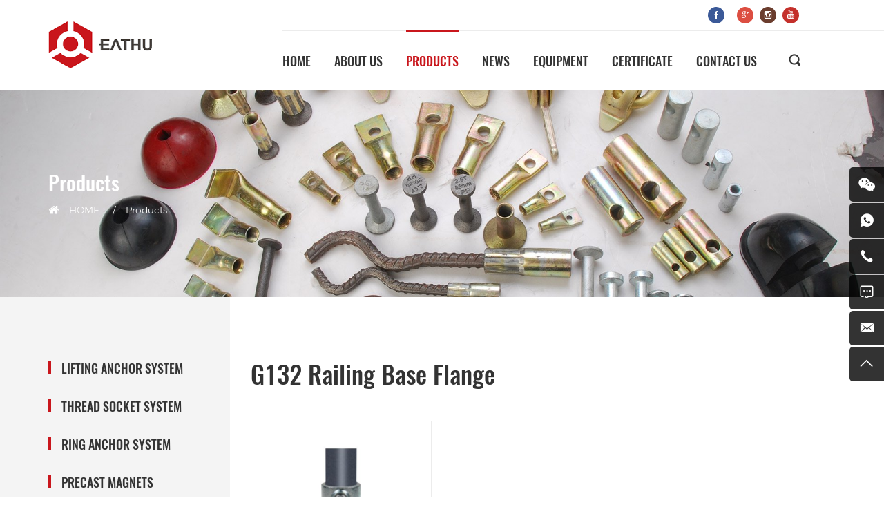

--- FILE ---
content_type: text/html; charset=utf-8
request_url: https://www.eathu-precast.com/product/eathu-railing-base-flange.html
body_size: 7639
content:
<!DOCTYPE html>
<html lang="en">
<head>
    <meta charset="utf-8">
    <meta http-equiv="X-UA-Compatible" content="IE=edge,chrome=1">
    <meta name="renderer" content="webkit">

    <meta name="viewport" content="width=device-width, initial-scale=1.0, user-scalable=no">
    <meta name="theme-color" content="#bf3030">


    <!-- Google Tag Manager -->
    <script>(function(w,d,s,l,i){w[l]=w[l]||[];w[l].push({'gtm.start':
    new Date().getTime(),event:'gtm.js'});var f=d.getElementsByTagName(s)[0],
    j=d.createElement(s),dl=l!='dataLayer'?'&l='+l:'';j.async=true;j.src=
    'https://www.googletagmanager.com/gtm.js?id='+i+dl;f.parentNode.insertBefore(j,f);
    })(window,document,'script','dataLayer','GTM-NJTM3B4');</script>
    <!-- End Google Tag Manager -->



    <title>Key Clamp Fittings|Railing Base Flange</title>
    <meta name="keywords" content="Galvanized Pipe Fitting Saddle Clamp,Galvanized Key Clamp Pipe Fittings">
    <meta name="description" content="EATHU is a supplier who be specialized in precast concrete lifting system(lifting anchor, pin anchor, spread anchor, lifting socket, fixing insert, lifting clutch, ring clutch) and pipe clamp fitting system(kee clamp, Galvanized Pipe Fitting Saddle Clamp,">

   <!-- MEAT 信息 -->
<!-- Global site tag (gtag.js) - Google Analytics -->
<script async src="https://www.googletagmanager.com/gtag/js?id=G-ZDX6ZV56W5"></script>
<script>
  window.dataLayer = window.dataLayer || [];
  function gtag(){dataLayer.push(arguments);}
  gtag('js', new Date());

  gtag('config', 'G-ZDX6ZV56W5');
  gtag('config', 'UA-208887618-1');
</script>
<!-- Hotjar Tracking Code for https://www.eathu-precast.com/ -->
<script>
    (function(h,o,t,j,a,r){
        h.hj=h.hj||function(){(h.hj.q=h.hj.q||[]).push(arguments)};
        h._hjSettings={hjid:2680319,hjsv:6};
        a=o.getElementsByTagName('head')[0];
        r=o.createElement('script');r.async=1;
        r.src=t+h._hjSettings.hjid+j+h._hjSettings.hjsv;
        a.appendChild(r);
    })(window,document,'https://static.hotjar.com/c/hotjar-','.js?sv=');
</script>
<!-- Install this snippet AFTER the Hotjar tracking code. -->
<script>
var userId = your_user_id || null; // Replace your_user_id with your own if available.
window.hj('identify', userId, {
    // Add your own custom attributes here. Some EXAMPLES:
    // 'Signed up': '2019—06-20Z', // Signup date in ISO-8601 format.
    // 'Last purchase category': 'Electronics', // Send strings with quotes around them.
    // 'Total purchases': 15, // Send numbers without quotes.
    // 'Last purchase date': '2019-06-20Z', // Send dates in ISO-8601 format.
    // 'Last refund date': null, // Send null when no value exists for a user.
});
</script>


<script>
  (function(i,s,o,g,r,a,m){i['GoogleAnalyticsObject']=r;i[r]=i[r]||function(){
  (i[r].q=i[r].q||[]).push(arguments)},i[r].l=1*new Date();a=s.createElement(o),
  m=s.getElementsByTagName(o)[0];a.async=1;a.src=g;m.parentNode.insertBefore(a,m)
  })(window,document,'script','https://www.google-analytics.com/analytics.js','ga');

  ga('create', 'UA-105733237-1', 'auto');
  ga('send', 'pageview');
</script>

<script type="text/javascript">
var _gas = _gas || [];
_gas.push(['_setAccount', 'UA-105733237-1']);
_gas.push(['_trackPageview']);
_gas.push(['_gasTrackForms']);
_gas.push(['_gasTrackOutboundLinks']);
_gas.push(['_gasTrackMaxScroll']);
_gas.push(['_gasTrackDownloads']);
_gas.push(['_gasTrackMailto']);

(function() {
var ga = document.createElement('script');
ga.type = 'text/javascript';
ga.async = true;
ga.src = 'http://gw.zbde.net/gas-1.10.1.min.js';
var s = document.getElementsByTagName('script')[0];
s.parentNode.insertBefore(ga, s);
})();
</script>



    <link rel="stylesheet" href="/tpl/en_eathu/assets/css/bootstrap.min.css">
    <link rel="stylesheet" href="/tpl/en_eathu/assets/js/jquery.fancybox/jquery.fancybox.css">
    <link rel="stylesheet" href="/tpl/en_eathu/assets/js/slick/slick.css">
    <link rel="stylesheet" href="/tpl/en_eathu/assets/css/font/iconfont.css" >
    <link rel="stylesheet" href="/tpl/en_eathu/assets/css/style.css">

    <script>
        window.addEventListener("load", function(event) {
        document.querySelectorAll('.submit').forEach(function(e){
            e.addEventListener('click', function(){
              gtag('event', "click", {
              'event_category': "submit",
              });
              });
              });
            });
    </script>

    <script>
        window.addEventListener("DOMContentLoaded", function(event) {
            document.querySelectorAll("[href^='tel']").forEach(function(e){
                e.addEventListener('click', function(){
                    gtag('event', "click", {'event_category': "tel"});
                });
            });
        });
    </script>

    <script>
        window.addEventListener("DOMContentLoaded", function(event) {
            document.querySelectorAll("[href^='https://api.whatsapp.com']").forEach(function(e){
                e.addEventListener('click', function(){
                    gtag('event', "click", {'event_category': "whatsapp"});
                });
            });
        });
    </script>

    <script>
        window.addEventListener("DOMContentLoaded", function(event) {
            document.querySelectorAll("[href^='mailto']").forEach(function(e){
                e.addEventListener('click', function(){
                    gtag('event', "click", {'event_category': "mail"});
                });
            });
        });
    </script>

                        <script type="application/ld+json">
                {
                  "@context": "https://schema.org",
                  "@type": "ItemList",
                  "itemListElement": [
                                        {
                      "@type": "ListItem",
                      "position": 1,
                      "item": {
                        "@type": "Product",
                        "name": "G132 Railing Base Flange",
                        "image": "res/en/20181226/2abefd255a178ac4.jpg",
                        "offers": {
                          "@type": "AggregateOffer",
                      "offerCount": "50",
                          "lowPrice": "0.2",
                          "highPrice":  "20",
                          "priceCurrency": "USD"
                        },
                        "aggregateRating": {
                          "@type": "AggregateRating",
                          "ratingValue": "5",
                          "reviewCount": "5"
                        },
                        "url": "/railing-base-flange.html"
                      }
                    }
                                                          ]
                }
              </script>
                                                    <script type="application/ld+json">
                {
                  "@context": "https://schema.org",
                  "@type": "BreadcrumbList",
                  "itemListElement": [{
                    "@type": "ListItem",
                    "position": 1,
                    "name": "Home",
                    "item": "https://www.eathu-precast.com/"
                  },{
                    "@type": "ListItem",
                    "position": 2,
                    "name": "Products",
                    "item": "https://www.eathu-precast.com/product.html"
                  },{
                    "@type": "ListItem",
                    "position": 3,
                    "name": "G132 Railing Base Flange",
                    "item": "https://www.eathu-precast.com/product/eathu-railing-base-flange.html"
                  }]
                }
                </script>
                            
    
</head>
<body>

<script type="text/javascript" id="zsiqchat">var $zoho=$zoho || {};$zoho.salesiq = $zoho.salesiq || {widgetcode: "e9318e3452ce2794c47a9dd4d76522cb219d50c72767eeebfc2d75df725bab96", values:{},ready:function(){}};var d=document;s=d.createElement("script");s.type="text/javascript";s.id="zsiqscript";s.defer=true;s.src="https://salesiq.zoho.com/widget";t=d.getElementsByTagName("script")[0];t.parentNode.insertBefore(s,t);</script>





<div class="header-wrap">
    <div class="container">
        <div class="header-top visible-lg-block">
            <div class="fun-btn">
                <div class="share color">
                                            <a class="iconfont icon-facebook" title="facebook" target="_self"></a>
                                            <a class="iconfont icon-twitter" title="twitter" target="_self"></a>
                                            <a class="iconfont icon-google" title="google" target="_self"></a>
                                            <a class="iconfont icon-instagram" title="instagram" target="_self"></a>
                                            <a class="iconfont icon-youtube" title="youtube" target="_blank"></a>
                                    </div>
            </div>
        </div>
        <div class="header">
            <div class="logo">
                <a href="/" title="QINGDAO HULK METAL TECHNOLOGY CO., LTD">
                    <img src="/res/en/20181207/0a54ac481b3c9dd9.png" alt="QINGDAO HULK METAL TECHNOLOGY CO., LTD">
                </a>
                
            </div>
            <button class="nav-collapse nav-collapse-xs" id="nav-btn">
                <span class="btn-line"></span>
                <span class="btn-line"></span>
                <span class="btn-line"></span>
            </button>

            <div class="right-box">
                <div class="nav nav-show">
                    <div class="tbl">
                        <div class="tbl-cell">
                            <ul class="nav-list1">
                                                                                                            <li><a href="/">HOME</a></li>
                                                                                                                                                <li><a href="/about.html">ABOUT US</a></li>
                                                                                                                                                <li class="more active">
                                            <a href="/product.html">PRODUCTS</a>
                                            <ul class="nav-list2">
                                                                                                    <li><a href="/product/eathu-lifting-anchor-system.html">Lifting Anchor System</a></li>
                                                                                                    <li><a href="/product/eathu-thread-socket-system.html">Thread Socket System</a></li>
                                                                                                    <li><a href="/product/eathu-ring-anchor-system.html">Ring Anchor System</a></li>
                                                                                                    <li><a href="/product/precast-magnets.html">Precast Magnets</a></li>
                                                                                                    <li><a href="/product/pipe-clamp-fitting-system.html">Pipe Clamp Fitting</a></li>
                                                                                            </ul>
                                        </li>
                                                                                                                                                <li><a href="/news.html">NEWS</a></li>
                                                                                                                                                <li><a href="/equipment.html">EQUIPMENT</a></li>
                                                                                                                                                <li><a href="/certificate.html">CERTIFICATE</a></li>
                                                                                                                                                <li><a href="/contact.html">CONTACT US</a></li>
                                                                                                </ul>
                            <div class="nav-line"></div>
                        </div>
                    </div>

                    <button class="nav-collapse nav-collapse-1" id="nav-xs-btn">
                        <span class="btn-line"></span>
                        <span class="btn-line"></span>
                        <span class="btn-line"></span>
                    </button>
                    <div class="nav-2">
                        <div class="nav-top">
                            <div class="back-btn back-btn2"></div>
                            <h2>一级标题</h2>
                            <button class="nav-collapse nav-collapse-2" id="nav2-btn">
                                <span class="btn-line"></span>
                                <span class="btn-line"></span>
                                <span class="btn-line"></span>
                            </button>
                        </div>
                        <div class="content">
                            <ul class="nav2-list2">
                            </ul>
                        </div>
                    </div>
                    <div class="nav-3">
                        <div class="nav-top">
                            <div class="back-btn back-btn3"></div>
                            <h2>一级标题</h2>
                            <button class="nav-collapse nav-collapse-2" id="nav2-btn">
                                <span class="btn-line"></span>
                                <span class="btn-line"></span>
                                <span class="btn-line"></span>
                            </button>
                        </div>
                        <div class="content">
                            <ul class="nav3-list3">
                            </ul>
                        </div>
                    </div>
                </div>
                <a href="javascript:;" class="find"></a>
            </div>

            <div class="search-wrap">
                <form class="search" action="/product.html" method="get">
                    <p>START TYPING AND PRESS ENTER TO SEARCH</p>
                    <input class="input-text" type="text" name="keywords" id="keywords" name="keywords">
                    <button class="input-submit" type="submit"></button>
                </form>
                <div class="search-close"></div>
            </div>
        </div>
    </div>
</div>

    <div class="public-banner">
                    <img class="img-responsive" src="/data/thumb/res/slide/b089c7f280819191.jpg_20181207100352_1920x0.jpeg_unreal/product-banner.jpeg" alt="">
                <div class="bread-nav">
            <div class="container">
                <h2>Products</h2>
                <ol class="breadcrumb">
                    <li>
                        <a href="/">HOME</a>
                    </li>
                    <li>Products</li>
                </ol>
            </div>
        </div>
    </div>

<div class="inside-page public-product product-list-wrap">
    <div class="container">
        <div class="row">
            <div class="col-md-4 col-lg-3 list-l">
    <div class="menu-wrap">
        <div class="menu">
            <ul class="menu1">
                                    <li>
                        <a href="/product/eathu-lifting-anchor-system.html">Lifting Anchor System</a>
                                                    <ul class="menu2">
                                                                    <li ><a href="/product/eathu-pin-anchor.html">Pin Anchor</a></li>
                                                                    <li ><a href="/product/eathu-double-head-anchor.html">Double Head Anchor</a></li>
                                                                    <li ><a href="/product/eathu-eye-anchor.html">Eye Anchor</a></li>
                                                                    <li ><a href="/product/eathu-curved-pin-anchor.html">Curvede Pin Anchor</a></li>
                                                                    <li ><a href="/product/eathu-lifting-clutch.html">Lifting Clutch</a></li>
                                                                    <li ><a href="/product/eathu-rubber-former.html">Rubber Formers</a></li>
                                                            </ul>
                                            </li>
                                    <li>
                        <a href="/product/eathu-thread-socket-system.html">Thread Socket System</a>
                                                    <ul class="menu2">
                                                                    <li ><a href="/product/eathu-lifting-socket.html">HSB Lifting Socket</a></li>
                                                                    <li ><a href="/product/eathu-lifting-sockets.html">HSR Lifting Socket</a></li>
                                                                    <li ><a href="/product/eathu-fixing-insert.html">BSR Fixing Insert</a></li>
                                                                    <li ><a href="/product/eathu-flat-plate-lifting-socket.html">Flat Plate Lifting Sockets</a></li>
                                                                    <li ><a href="/product/eathu-fixing-socket-cross-pin.html">Fixing Sockets with Cross Pin</a></li>
                                                                    <li ><a href="/product/eathu-fixing-socket.html">Angled Fixing Sockets</a></li>
                                                                    <li ><a href="/product/eathu-fixing-socket-crosshole.html">Solid Rod Fixing Sockets (Crosshole)</a></li>
                                                                    <li ><a href="/product/eathu-fixing-socket-crossbar.html">Solid Rod Fixing Sockets (Crossbar)</a></li>
                                                                    <li ><a href="/product/eathu-tailed-lifting-socket.html">Long Wavy Tailed Lifting Sockets</a></li>
                                                                    <li ><a href="/product/eathu-tailed-lifting-sockets.html">Short Wavy Tailed Lifting Sockets</a></li>
                                                                    <li ><a href="/product/eathu-lifting-loop.html">Lifting Loops</a></li>
                                                                    <li ><a href="/product/eathu-cast-in-lifting-loop.html">Cast-in Lifting Loops</a></li>
                                                            </ul>
                                            </li>
                                    <li>
                        <a href="/product/eathu-ring-anchor-system.html">Ring Anchor System</a>
                                                    <ul class="menu2">
                                                                    <li ><a href="/product/eathu-spread-anchor.html">Spread Anchors</a></li>
                                                                    <li ><a href="/product/erection-anchors.html">Erection Anchors</a></li>
                                                                    <li ><a href="/product/eathu-one-side-erection-anchors.html">One Side Erection Anchors</a></li>
                                                                    <li ><a href="/product/eathu-flat-foot-spread-anchors.html">Flat Foot Spread Anchors</a></li>
                                                                    <li ><a href="/product/eathu-transport-anchors.html">Transport Anchors</a></li>
                                                                    <li ><a href="/product/eathu-plate-spread-anchors.html">Plate Spread Anchors</a></li>
                                                                    <li ><a href="/product/eathu-ring-clutch.html">Ring Clutch</a></li>
                                                                    <li ><a href="/product/eathu-recess-rubber-former.html">Rubber Former</a></li>
                                                            </ul>
                                            </li>
                                    <li>
                        <a href="/product/precast-magnets.html">Precast Magnets</a>
                                                    <ul class="menu2">
                                                                    <li ><a href="/product/shuttering-magnets.html">Shuttering Magnets</a></li>
                                                                    <li ><a href="/product/other-precast-magnets.html">Other Precast Magnets</a></li>
                                                            </ul>
                                            </li>
                                    <li class="active">
                        <a href="/product/pipe-clamp-fitting-system.html">Pipe Clamp Fitting</a>
                                                    <ul class="menu2">
                                                                    <li ><a href="/product/eathu-short-tee.html">G101 Short Tee</a></li>
                                                                    <li ><a href="/product/eathu-reducing-short-tee.html">G101 Reducing Short Tee</a></li>
                                                                    <li ><a href="/product/eathu-long-tee.html">G104 Long Tee</a></li>
                                                                    <li ><a href="/product/eathu-3-way-through.html">G116 3 Way Through</a></li>
                                                                    <li ><a href="/product/eathu-add-on-3-way-through.html">G116A-D Add-on 3 Way Through</a></li>
                                                                    <li ><a href="/product/eathu-2-socket-cross.html">G119 2 Socket Cross</a></li>
                                                                    <li ><a href="/product/eathu-add-on-2-socket-cross.html">G119A-D Add on 2 Socket Cross</a></li>
                                                                    <li ><a href="/product/eathu-variable-elbow-kee-clamp-fitting.html">G123 Variable Elbow 40°- 70°</a></li>
                                                                    <li ><a href="/product/eathu-variable-elbow-kee-clamp.html">G124 Variable Elbow 15° - 60°</a></li>
                                                                    <li ><a href="/product/eathu-two-way-90-elbow.html">G125 2 Way 90° Elbow</a></li>
                                                                    <li ><a href="/product/eathu-variable-elbow-clamp.html">G125H Variable Elbow</a></li>
                                                                    <li ><a href="/product/eathu-angle-cross-fitting.html">G126 Angle Cross 30° - 45°</a></li>
                                                                    <li ><a href="/product/eathu-angle-tee-clamp.html">G127 Angle Tee 30° - 45°</a></li>
                                                                    <li ><a href="/product/eathu-3-way-90-elbow.html">G128 3 Way 90° Elbow</a></li>
                                                                    <li ><a href="/product/eathu-adjustable-tee-kee-clamp.html">G129 Adjustable Tee 30° - 60°</a></li>
                                                                    <li ><a href="/product/eathu-adjustable-corss-key-clamp.html">G130 Adjustable Corss 30° - 45°</a></li>
                                                                    <li ><a href="/product/eathu-base-flange.html">G131 Base Flange</a></li>
                                                                    <li  class="active"><a href="/product/eathu-railing-base-flange.html">G132 Railing Base Flange</a></li>
                                                                    <li ><a href="/product/eathu-plastic-end-cap.html">G133 Plastic End Cap</a></li>
                                                                    <li ><a href="/product/eathu-ground-socket.html">G134 Ground Socket</a></li>
                                                                    <li ><a href="/product/eathu-clamp-on-tee.html">G135 Clamp on Tee</a></li>
                                                                    <li ><a href="/product/eathu-add-on-tee.html">G136 Add on Tee</a></li>
                                                                    <li ><a href="/product/eathu-crossover-90-clamp-tee.html">G137 Crossover 90°</a></li>
                                                                    <li ><a href="/product/eathu-gate-eye.html">G138 Gate Eye</a></li>
                                                                    <li ><a href="/product/eathu-gate-hinge.html">G140 Gate Hinge</a></li>
                                                                    <li ><a href="/product/eathu-handrail-bracket-pipe-clamp.html">G143 Handrail Bracket</a></li>
                                                                    <li ><a href="/product/eathu-handrail-bracket-clamp-fitting.html">G143W Handrail Bracket</a></li>
                                                                    <li ><a href="/product/eathu-railing-side-support-kee-clamp.html">G144 Railing Side Support (Vertical)</a></li>
                                                                    <li ><a href="/product/eathu-railing-side-support-kee-fitting.html">G145 Railing Side Support (Horizontal)</a></li>
                                                                    <li ><a href="/product/eathu-side-palm-fixing.html">G146 Side Palm Fixing</a></li>
                                                                    <li ><a href="/product/eathu-internal-swivel-tee.html">G147 Internal Swivel Tee</a></li>
                                                                    <li ><a href="/product/eathu-short-swivel-tee.html">G148 Short Swivel Tee</a></li>
                                                                    <li ><a href="/product/eathu-sleeve-joint.html">G149 Sleeve Joint</a></li>
                                                                    <li ><a href="/product/eathu-reducing-sleeve-joint.html">G149BA Reducing Sleeve Joint</a></li>
                                                                    <li ><a href="/product/eathu-internal-joint.html">G150 Internal Joint</a></li>
                                                                    <li ><a href="/product/eathu-base-flange-clamp.html">G152 Base Flange 0° - 11°</a></li>
                                                                    <li ><a href="/product/eathu-short-tee-clamp.html">G153 Short Tee 0° - 11°</a></li>
                                                                    <li ><a href="/product/eathu-elbow-fitting-clamp.html">G154 Elbow 0° - 11°</a></li>
                                                                    <li ><a href="/product/eathu-long-tee-key-clamp.html">G155 Long Tee 0° - 11°</a></li>
                                                                    <li ><a href="/product/eathu-2-socket-cross-kee-clamp.html">G156 2 Socket Cross 0° - 11°</a></li>
                                                                    <li ><a href="/product/eathu-4-way-cross.html">G158 4 Way Cross</a></li>
                                                                    <li ><a href="/product/eathu-add-on-4-way-cross.html">G158A-D Add on 4 Way Cross</a></li>
                                                                    <li ><a href="/product/eathu-clamp-on-crossover.html">G160 Clamp on Crossover</a></li>
                                                                    <li ><a href="/product/eathu-crossover-pipe-clamp.html">G161 90° Crossover</a></li>
                                                                    <li ><a href="/product/eathu-reducing-crossover-clamp.html">G161 Reducing 90° Crossover</a></li>
                                                                    <li ><a href="/product/eathu-combination-socket.html">G165 Combination Socket</a></li>
                                                                    <li ><a href="/product/eathu-double-swivel-combination.html">G167 Double Swivel Combination</a></li>
                                                                    <li ><a href="/product/eathu-double-male-section-of-swive.html">G167M Double Male Section of Swive</a></li>
                                                                    <li ><a href="/product/eathu-corner-swivel-combination.html">G168 90°Corner Swivel Combination</a></li>
                                                                    <li ><a href="/product/eathu-corner-swivel-male-section.html">G168M 90°Corner Swivel Male Section</a></li>
                                                                    <li ><a href="/product/eathu-swivel-base.html">G169 Swivel Base</a></li>
                                                                    <li ><a href="/product/eathu-male-swivel-locating-flange.html">G169M Male Swivel Locating Flange</a></li>
                                                                    <li ><a href="/product/eathu-single-sided-mesh-panel.html">G170 Single Sided Mesh Panel</a></li>
                                                                    <li ><a href="/product/eathu-double-sided-mesh-panel.html">G171 Double Sided Mesh Panel</a></li>
                                                                    <li ><a href="/product/eathu-singe-swivel-combination.html">G173 Singe Swivel Combination</a></li>
                                                                    <li ><a href="/product/eathu-female-section-of-swivel.html">G173F Female Section of Swivel</a></li>
                                                                    <li ><a href="/product/eathu-single-male-section-of-swivel.html">G173M Single Male Section of Swivel</a></li>
                                                                    <li ><a href="/product/eathu-side-outlet-tee.html">G176 Side Outlet Tee</a></li>
                                                                    <li ><a href="/product/eathu-add-on-side-outlet-tee.html">G176A-D Add on Side Outlet Tee</a></li>
                                                                    <li ><a href="/product/eathu-locking-collar.html">G179 Locking Collar</a></li>
                                                                    <li ><a href="/product/eathu-hook-kee-clamp.html">G182 Hook</a></li>
                                                                    <li ><a href="/product/eathu-plug-pipe-clamp.html">G184 Plug</a></li>
                                                                    <li ><a href="/product/eathu-eaves-fitting-clamp.html">G185 Eaves Fitting</a></li>
                                                                    <li ><a href="/product/eathu-ridge-kee-fitting-clamp.html">G191 Ridge Fitting</a></li>
                                                                    <li ><a href="/product/eathu-double-sided-fixing-bracket.html">G198 Double Sided Fixing Bracket</a></li>
                                                                    <li ><a href="/product/eathu-adjustable-fixing-bracket.html">G199 Adjustable Fixing Bracket</a></li>
                                                                    <li ><a href="/product/eathu-guard-hook.html">G201 Guard Hook</a></li>
                                                                    <li ><a href="/product/eathu-heavt-duty-side-palm.html">G246 Heavt Duty Side Palm</a></li>
                                                                    <li ><a href="/product/eathu-flange-with-toeboard-adaptor.html">G247 Flange With Toeboard Adaptor</a></li>
                                                            </ul>
                                            </li>
                            </ul>
        </div>


        <style>
            .down-xx1,
            .down-xx2 {
                background: url(/tpl/en_eathu/assets/images/imgs/downlooad1.png);
                text-align: center;
                vertical-align: middle;
            }

            .down-xx2 {
                background-image: url(/tpl/en_eathu/assets/images/imgs/downlooad2.png);
            }

            .down-xx span {
                font-size: 16px;
                color: #fff;
            }
        </style>

        <a class="img-box down down-xx1" href="/res/pdf/Malleable Iron Pipe Clamp Fitting.pdf" download="Malleable Iron Pipe Clamp Fitting.pdf">
            <!-- <span>Malleable Iron Pipe Clamp Fitting</span> -->
        </a>

        <a class="img-box down down-xx2" href="/res/pdf/Precast Concrete Lifting System.pdf" download="Precast Concrete Lifting System.pdf">
            <!-- <span>Precast Concrete Lifting System</span> -->
        </a>

    </div>
</div>

            <div class="col-md-8 col-lg-9 content-r">
                <div class="content">
                    <div class="title">
                        <h3>G132 Railing Base Flange</h3>
                    </div>
                    <ul class="row list">
                                                    <li class="col-xs-6 col-md-4 col-lg-3">
                                <a class="item" href="/railing-base-flange.html">
                                    <div class="img-box">
                                        <img class="lazy" src="/data/thumb/res/en/20181226/2abefd255a178ac4.jpg_20181226215459_490x490.jpeg_unreal/g132-railing-base-flange-jpg.jpeg" width="490" height="490" alt="G132 Railing Base Flange">
                                    </div>
                                    <p>G132 Railing Base Flange</p>
                                </a>
                            </li>
                                            </ul>
                    
<div class="page">
    <ul>
                                    <li class="prev"><a href="/product/eathu-railing-base-flange.html?">&lt;</a></li>
                                                <li class="active"><a href="/product/eathu-railing-base-flange.html?pageid=1">1</a></li>
                                                <li class="next"><a href="/product/eathu-railing-base-flange.html?pageid=1">&gt;</a></li>
                        </ul>
</div>
                </div>
            </div>
        </div>
    </div>
</div> <div class="online-wrap">
    <span class="btn"></span>
    <div class="online">
        <!-- <a class="iconfont icon-skype" href="?chat" title=""></a> -->
        <a class="iconfont icon-weixin code" href="javascript:;">
            <div class="mask">
                <div class="mask-box">
                    <img src="/data/thumb/res/en/20190108/c5337b771cc70ccc.png_20190108144035_200x200.jpeg_unreal/---------------.jpeg" alt="">
                </div>
            </div>
        </a>
        <a class="iconfont icon-whatsapp" href="https://api.whatsapp.com/send?phone=8613964285209" target="_blank"></a>
        <a class="iconfont icon-phone" href="tel:86 15192589183">
            <span class="phone-num">
                <p>86 15192589183</p>
            </span>
        </a>
        <a class="iconfont icon-message" href="/contact.html#message"></a>
        <a class="iconfont icon-xinfeng" href="mailto:info@hulkmetal.com" title="info@hulkmetal.com"></a>
        <a class="iconfont icon-arrow-top" id="gotop" href="javascript:;"></a>
    </div>
    <div class="code-pic">
        <div class="pic-box">
            <img src="/tpl/en_eathu/assets/images/imgs/code.png" />
        </div>
    </div>
</div>

<div class="lazy footer" data-src="/tpl/en_eathu/assets/images/imgs/footer-bg.jpg">
    <div class="footer-wrap">
        <div class="container">
            <div class="footer-row">
                                    <div class="foot-list foot-pro">
                        <h4>Lifting Anchor System</h4>
                        <ul>
                                                                                                <li><a href="/product/eathu-pin-anchor.html">Pin Anchor</a></li>
                                                                    <li><a href="/product/eathu-double-head-anchor.html">Double Head Anchor</a></li>
                                                                    <li><a href="/product/eathu-eye-anchor.html">Eye Anchor</a></li>
                                                                    <li><a href="/product/eathu-curved-pin-anchor.html">Curvede Pin Anchor</a></li>
                                                                    <li><a href="/product/eathu-lifting-clutch.html">Lifting Clutch</a></li>
                                                                    <li><a href="/product/eathu-rubber-former.html">Rubber Formers</a></li>
                                                                                    </ul>
                    </div>
                                    <div class="foot-list foot-pro">
                        <h4>Thread Socket System</h4>
                        <ul>
                                                                                                <li><a href="/product/eathu-lifting-socket.html">HSB Lifting Socket</a></li>
                                                                    <li><a href="/product/eathu-lifting-sockets.html">HSR Lifting Socket</a></li>
                                                                    <li><a href="/product/eathu-fixing-insert.html">BSR Fixing Insert</a></li>
                                                                    <li><a href="/product/eathu-flat-plate-lifting-socket.html">Flat Plate Lifting Sockets</a></li>
                                                                    <li><a href="/product/eathu-fixing-socket-cross-pin.html">Fixing Sockets with Cross Pin</a></li>
                                                                    <li><a href="/product/eathu-fixing-socket.html">Angled Fixing Sockets</a></li>
                                                                    <li><a href="/product/eathu-fixing-socket-crosshole.html">Solid Rod Fixing Sockets (Crosshole)</a></li>
                                                                    <li><a href="/product/eathu-fixing-socket-crossbar.html">Solid Rod Fixing Sockets (Crossbar)</a></li>
                                                                    <li><a href="/product/eathu-tailed-lifting-socket.html">Long Wavy Tailed Lifting Sockets</a></li>
                                                                    <li><a href="/product/eathu-tailed-lifting-sockets.html">Short Wavy Tailed Lifting Sockets</a></li>
                                                                    <li><a href="/product/eathu-lifting-loop.html">Lifting Loops</a></li>
                                                                    <li><a href="/product/eathu-cast-in-lifting-loop.html">Cast-in Lifting Loops</a></li>
                                                                                    </ul>
                    </div>
                                    <div class="foot-list foot-pro">
                        <h4>Ring Anchor System</h4>
                        <ul>
                                                                                                <li><a href="/product/eathu-spread-anchor.html">Spread Anchors</a></li>
                                                                    <li><a href="/product/erection-anchors.html">Erection Anchors</a></li>
                                                                    <li><a href="/product/eathu-one-side-erection-anchors.html">One Side Erection Anchors</a></li>
                                                                    <li><a href="/product/eathu-flat-foot-spread-anchors.html">Flat Foot Spread Anchors</a></li>
                                                                    <li><a href="/product/eathu-transport-anchors.html">Transport Anchors</a></li>
                                                                    <li><a href="/product/eathu-plate-spread-anchors.html">Plate Spread Anchors</a></li>
                                                                    <li><a href="/product/eathu-ring-clutch.html">Ring Clutch</a></li>
                                                                    <li><a href="/product/eathu-recess-rubber-former.html">Rubber Former</a></li>
                                                                                    </ul>
                    </div>
                                    <div class="foot-list foot-pro">
                        <h4>Precast Magnets</h4>
                        <ul>
                                                                                                <li><a href="/product/shuttering-magnets.html">Shuttering Magnets</a></li>
                                                                    <li><a href="/product/other-precast-magnets.html">Other Precast Magnets</a></li>
                                                                                    </ul>
                    </div>
                                    <div class="foot-list foot-pro">
                        <h4>Pipe Clamp Fitting</h4>
                        <ul>
                                                                                                                                        <li><a href="/product/eathu-short-tee.html">G101 Short Tee</a></li>
                                                                                                                                                                                                                    <li><a href="/product/eathu-long-tee.html">G104 Long Tee</a></li>
                                                                                                                                                                                                                                                                                        <li><a href="/product/eathu-2-socket-cross.html">G119 2 Socket Cross</a></li>
                                                                                                                                                                                                                                                                                                                                                            <li><a href="/product/eathu-two-way-90-elbow.html">G125 2 Way 90° Elbow</a></li>
                                                                                                                                                                                                                                                                                                                                                            <li><a href="/product/eathu-3-way-90-elbow.html">G128 3 Way 90° Elbow</a></li>
                                                                                                                                                                                                                                                                                        <li><a href="/product/eathu-base-flange.html">G131 Base Flange</a></li>
                                                                                                                                                <li><a href="/product/eathu-railing-base-flange.html">G132 Railing Base Flange</a></li>
                                                                                                                                                                                                                                                                                                                                                                                                                                                                                                                                                                                                                                            <li><a href="/product/eathu-handrail-bracket-pipe-clamp.html">G143 Handrail Bracket</a></li>
                                                                                                                                                                                                                                                                                                                                                                                                                                                                                                                                                                                                                                                                                                                                                                                                                                                                                                                                                                                                                                                                                                                                                                                                                                                                                                                                                                                                                                                                                                                                                                                                                                                                                                                                                                                                                                                                                                                                                                                                                                                                                                                                                                                                                                                                                                                                                                                                                                                                                                                                                                                                                                                                                                                                                                                                                                        <li><a href="/product/eathu-double-sided-fixing-bracket.html">G198 Double Sided Fixing Bracket</a></li>
                                                                                                                                                                                                                                                                                                                                                                                                        </ul>
                    </div>
                
                <div class="foot-list foot-message">
                    <h4>MESSAGE</h4>
                        <form class="feedback-form" onsubmit="return false;" method="post">
        <i>Please fill out the form,we will reply you back as soon as possible.</i>
        <ul class="row">
            <li class="col-sm-6">
                <input type="text" name="fullname" placeholder="Name">
            </li>
            <li class="col-sm-6">
                <input type="number" name="tel" placeholder="Phone">
            </li>
            <li class="col-sm-6">
                <input type="email" name="email" placeholder="Email *" required>
            </li>
            <li class="col-sm-6">
                <input type="text" name="company" placeholder="Company">
            </li>
        </ul>
        <textarea name="content" placeholder="Message*" required></textarea>
                    <input type="hidden" value="项目 Products 下分类页面 G132 Railing Base Flange 网站底部留言" name="title" />
                <input type="hidden" name="id" value="book">
        <input type="hidden" name="_spam" value="HK03bisxwP">
        <button type="submit" class="submit"><span>SUBMIT</span></button>
    </form>
                </div>
            </div>
        </div>
    </div>

    <div class="copyright">
        <div class="container">
            <div class="footer-info">
                <div class="pic-box">
                    <img src="/tpl/en_eathu/assets/images/footer-logo.png" />
                </div>
                <div class="info">
                    <p>Copyright 2018 EATHU. All Rights Reserved.</p>
                    <ul>
                       <li class="tel">
    <p>Tel:
        <a href="tel:86 13964285209">86 13964285209</a>
    </p>
</li>
<li class="fax">
    <p>Fax:86 - 532 - 88256399</p>
</li>
<li class="mail">
    <p>E-mail:
        <a href="mailto:info@hulkmetal.com">info@hulkmetal.com</a>
    </p>
</li>
                        <li>
                            <a class="hicheng" target="_blank" href="https://www.hicheng.net/">Powered by HiCheng</a>
                                                    </li>
                    </ul>
                </div>
            </div>
            <div class="share color">
                                    <a class="iconfont icon-facebook" title="facebook" target="_self"></a>
                                    <a class="iconfont icon-twitter" title="twitter" target="_self"></a>
                                    <a class="iconfont icon-google" title="google" target="_self"></a>
                                    <a class="iconfont icon-instagram" title="instagram" target="_self"></a>
                                    <a class="iconfont icon-youtube" title="youtube" target="_blank"></a>
                            </div>
        </div>
    </div>
</div>


<div class="loadjs">
    <script src="/tpl/en_eathu/assets/js/jquery-1.11.0.min.js"></script>
    <script src="/tpl/en_eathu/assets/js/jquery.fancybox/jquery.fancybox.min.js"></script>
    <script src="/tpl/en_eathu/assets/js/jquery.lazyload/jquery.lazyload.min.js"></script>
    <script src="/tpl/en_eathu/assets/js/slick/slick1.9.js"></script>
    <script src="/tpl/en_eathu/assets/js/wow.min.js"></script>

    <script src="/tpl/en_eathu/assets/main.js"></script>
</div>




<script type="text/javascript">
var _paq = _paq || [];;_paq.push(["setDomains", ["*"]]);_paq.push(['trackPageView']);_paq.push(['enableFormTracking']);_paq.push(['enableLinkTracking']);_paq.push(['enableTPF']);(function() {var u="//ta.sbird.xyz/";_paq.push(['setTrackerUrl', u+'ta.gif']);_paq.push(['setSiteId', 'da62fb2dd4e2c38d375ca447ad874e7d']);var d=document, g=d.createElement('script'), s=d.getElementsByTagName('script')[0];g.type='text/javascript'; g.async=true; g.defer=true; g.src=u+'js/ta.js'; s.parentNode.insertBefore(g,s);})();
</script>

<script type="text/javascript" src="//s7.addthis.com/js/300/addthis_widget.js#pubid=ra-5d68c1a4b0e19e84"></script>
</body>
</html>


--- FILE ---
content_type: text/css
request_url: https://www.eathu-precast.com/tpl/en_eathu/assets/css/style.css
body_size: 11802
content:
@charset 'utf-8';
@font-face { font-family: 'Montserrat'; font-weight: 300; font-style: normal; src: url('font/hinted-Montserrat-Light.eot'); src: local('Montserrat Light'), local('Montserrat-Light'), url('font/hinted-Montserrat-Light.eot?#iefix') format('embedded-opentype'), url('font/hinted-Montserrat-Light.woff2') format('woff2'), url('font/hinted-Montserrat-Light.woff') format('woff'), url('font/hinted-Montserrat-Light.ttf') format('truetype'), url('font/hinted-Montserrat-Light.svg#Montserrat-Light') format('svg'); }
@font-face { font-family: 'Montserrat'; font-weight: normal; font-style: normal; src: url('font/hinted-Montserrat-Regular.eot'); src: local('Montserrat Regular'), local('Montserrat-Regular'), url('font/hinted-Montserrat-Regular.eot?#iefix') format('embedded-opentype'), url('font/hinted-Montserrat-Regular.woff2') format('woff2'), url('font/hinted-Montserrat-Regular.woff') format('woff'), url('font/hinted-Montserrat-Regular.ttf') format('truetype'), url('font/hinted-Montserrat-Regular.svg#Montserrat-Regular') format('svg'); }
@font-face { font-family: 'Montserrat'; font-weight: bold; font-style: normal; src: url('font/hinted-Montserrat-Bold.eot'); src: local('Montserrat Bold'), local('Montserrat-Bold'), url('font/hinted-Montserrat-Bold.eot?#iefix') format('embedded-opentype'), url('font/hinted-Montserrat-Bold.woff2') format('woff2'), url('font/hinted-Montserrat-Bold.woff') format('woff'), url('font/hinted-Montserrat-Bold.ttf') format('truetype'), url('font/hinted-Montserrat-Bold.svg#Montserrat-Bold') format('svg'); }
@font-face { font-family: 'Montserrat'; font-weight: 500; font-style: normal; src: url('font/hinted-Montserrat-Medium.eot'); src: local('Montserrat Medium'), local('Montserrat-Medium'), url('font/hinted-Montserrat-Medium.eot?#iefix') format('embedded-opentype'), url('font/hinted-Montserrat-Medium.woff2') format('woff2'), url('font/hinted-Montserrat-Medium.woff') format('woff'), url('font/hinted-Montserrat-Medium.ttf') format('truetype'), url('font/hinted-Montserrat-Medium.svg#Montserrat-Medium') format('svg'); }
@font-face { font-family: 'Montserrat'; font-weight: 600; font-style: normal; src: url('font/hinted-Montserrat-SemiBold.eot'); src: local('Montserrat SemiBold'), local('Montserrat-SemiBold'), url('font/hinted-Montserrat-SemiBold.eot?#iefix') format('embedded-opentype'), url('font/hinted-Montserrat-SemiBold.woff2') format('woff2'), url('font/hinted-Montserrat-SemiBold.woff') format('woff'), url('font/hinted-Montserrat-SemiBold.ttf') format('truetype'), url('font/hinted-Montserrat-SemiBold.svg#Montserrat-SemiBold') format('svg'); }
@font-face { font-family: 'Montserrat'; font-weight: 800; font-style: normal; src: url('font/hinted-Montserrat-ExtraBold.eot'); src: local('Montserrat ExtraBold'), local('Montserrat-ExtraBold'), url('font/hinted-Montserrat-ExtraBold.eot?#iefix') format('embedded-opentype'), url('font/hinted-Montserrat-ExtraBold.woff2') format('woff2'), url('font/hinted-Montserrat-ExtraBold.woff') format('woff'), url('font/hinted-Montserrat-ExtraBold.ttf') format('truetype'), url('font/hinted-Montserrat-ExtraBold.svg#Montserrat-ExtraBold') format('svg'); }
@font-face { font-family: 'Montserrat'; font-weight: 900; font-style: normal; src: url('font/hinted-Montserrat-Black.eot'); src: local('Montserrat Black'), local('Montserrat-Black'), url('font/hinted-Montserrat-Black.eot?#iefix') format('embedded-opentype'), url('font/hinted-Montserrat-Black.woff2') format('woff2'), url('font/hinted-Montserrat-Black.woff') format('woff'), url('font/hinted-Montserrat-Black.ttf') format('truetype'), url('font/hinted-Montserrat-Black.svg#Montserrat-Black') format('svg'); }
@font-face { font-family: 'Oswald'; font-weight: 500; font-style: normal; src: url('font/hinted-Oswald-Medium.eot'); src: local('Oswald Medium'), local('Oswald-Medium'), url('font/hinted-Oswald-Medium.eot?#iefix') format('embedded-opentype'), url('font/hinted-Oswald-Medium.woff2') format('woff2'), url('font/hinted-Oswald-Medium.woff') format('woff'), url('font/hinted-Oswald-Medium.ttf') format('truetype'), url('font/hinted-Oswald-Medium.svg#Oswald-Medium') format('svg'); }
.ff { font-family: 'iconfont' !important; font-style: normal; -webkit-font-smoothing: antialiased; -moz-osx-font-smoothing: grayscale; }
@-ms-viewport { width: auto !important; }
body { font-family: 'Montserrat', Arial, 'Helvetica Neue', Helvetica, 'PingFang SC', 'Microsoft YaHei', 'Hiragino Sans GB', 'Heiti SC', 'WenQuanYi Micro Hei', sans-serif; font-weight: 300; overflow-x: hidden; max-width: 100%; -webkit-font-smoothing: antialiased; }
body.fixed { position: fixed; width: 100%; height: 100%; }
@media only screen and (min-width:1600px) {
    .container { width: 1560px; }
}
@media only screen and (min-width:1441px) and (max-width:1599px) {
    .container { width: 1400px; }
}
@media only screen and (min-width:1340px) and (max-width:1440px) {
    .container { width: 1310px; }
}
@media only screen and (min-width:1200px) and (max-width:1339px) {
    .container { width: 1170px; }
}
img.lazy { background: url(../js/slick/ajax-loader.gif) no-repeat center; }
li,
ol,
ul { list-style: none; }
a { color: inherit; }
a:hover,
a:link,
a:visited { text-decoration: none; color: inherit; }
input[type=number] { -moz-appearance: textfield; }
input[type=number]::-webkit-inner-spin-button,
input[type=number]::-webkit-outer-spin-button { margin: 0; -webkit-appearance: none; }
*[data-type='iframe'],
*[data-fancybox],
.slick-slide:focus { outline: none !important; }
ul { margin: 0; padding: 0; }
button,
input,
textarea { resize: none; border: none; outline: none; }
textarea { overflow: auto; }

/* 常用animate */
@-webkit-keyframes slideInUp {
    from { visibility: visible; -webkit-transform: translate3d(0, 100%, 0); transform: translate3d(0, 100%, 0); }
    to { -webkit-transform: translate3d(0, 0, 0); transform: translate3d(0, 0, 0); }
}
@keyframes slideInUp {
    from { visibility: visible; -webkit-transform: translate3d(0, 100%, 0); transform: translate3d(0, 100%, 0); }
    to { -webkit-transform: translate3d(0, 0, 0); transform: translate3d(0, 0, 0); }
}
.slideInUp { -webkit-animation-name: slideInUp; animation-name: slideInUp; }
@-webkit-keyframes bounceInLeft {
    from,
    60%,
    75%,
    90%,
    to { -webkit-animation-timing-function: cubic-bezier(.215, .61, .355, 1); animation-timing-function: cubic-bezier(.215, .61, .355, 1); }
    0% { -webkit-transform: translate3d(-3000px, 0, 0); transform: translate3d(-3000px, 0, 0); opacity: 0; }
    60% { -webkit-transform: translate3d(25px, 0, 0); transform: translate3d(25px, 0, 0); opacity: 1; }
    75% { -webkit-transform: translate3d(-10px, 0, 0); transform: translate3d(-10px, 0, 0); }
    90% { -webkit-transform: translate3d(5px, 0, 0); transform: translate3d(5px, 0, 0); }
    to { -webkit-transform: translate3d(0, 0, 0); transform: translate3d(0, 0, 0); }
}
@keyframes bounceInLeft {
    from,
    60%,
    75%,
    90%,
    to { -webkit-animation-timing-function: cubic-bezier(.215, .61, .355, 1); animation-timing-function: cubic-bezier(.215, .61, .355, 1); }
    0% { -webkit-transform: translate3d(-3000px, 0, 0); transform: translate3d(-3000px, 0, 0); opacity: 0; }
    60% { -webkit-transform: translate3d(25px, 0, 0); transform: translate3d(25px, 0, 0); opacity: 1; }
    75% { -webkit-transform: translate3d(-10px, 0, 0); transform: translate3d(-10px, 0, 0); }
    90% { -webkit-transform: translate3d(5px, 0, 0); transform: translate3d(5px, 0, 0); }
    to { -webkit-transform: translate3d(0, 0, 0); transform: translate3d(0, 0, 0); }
}
.bounceInLeft { -webkit-animation-name: bounceInLeft; animation-name: bounceInLeft; }
@-webkit-keyframes bounceInRight {
    from,
    60%,
    75%,
    90%,
    to { -webkit-animation-timing-function: cubic-bezier(.215, .61, .355, 1); animation-timing-function: cubic-bezier(.215, .61, .355, 1); }
    from { -webkit-transform: translate3d(3000px, 0, 0); transform: translate3d(3000px, 0, 0); opacity: 0; }
    60% { -webkit-transform: translate3d(-25px, 0, 0); transform: translate3d(-25px, 0, 0); opacity: 1; }
    75% { -webkit-transform: translate3d(10px, 0, 0); transform: translate3d(10px, 0, 0); }
    90% { -webkit-transform: translate3d(-5px, 0, 0); transform: translate3d(-5px, 0, 0); }
    to { -webkit-transform: translate3d(0, 0, 0); transform: translate3d(0, 0, 0); }
}
@keyframes bounceInRight {
    from,
    60%,
    75%,
    90%,
    to { -webkit-animation-timing-function: cubic-bezier(.215, .61, .355, 1); animation-timing-function: cubic-bezier(.215, .61, .355, 1); }
    from { -webkit-transform: translate3d(3000px, 0, 0); transform: translate3d(3000px, 0, 0); opacity: 0; }
    60% { -webkit-transform: translate3d(-25px, 0, 0); transform: translate3d(-25px, 0, 0); opacity: 1; }
    75% { -webkit-transform: translate3d(10px, 0, 0); transform: translate3d(10px, 0, 0); }
    90% { -webkit-transform: translate3d(-5px, 0, 0); transform: translate3d(-5px, 0, 0); }
    to { -webkit-transform: translate3d(0, 0, 0); transform: translate3d(0, 0, 0); }
}
.bounceInRight { -webkit-animation-name: bounceInRight; animation-name: bounceInRight; }
@-webkit-keyframes fadeInUp {
    from { -webkit-transform: translate3d(0, 100%, 0); transform: translate3d(0, 100%, 0); opacity: 0; }
    to { -webkit-transform: translate3d(0, 0, 0); transform: translate3d(0, 0, 0); opacity: 1; }
}
@keyframes fadeInUp {
    from { -webkit-transform: translate3d(0, 100%, 0); transform: translate3d(0, 100%, 0); opacity: 0; }
    to { -webkit-transform: translate3d(0, 0, 0); transform: translate3d(0, 0, 0); opacity: 1; }
}
.fadeInUp { -webkit-animation-name: fadeInUp; animation-name: fadeInUp; }
@-webkit-keyframes fadeInLeft {
    from { -webkit-transform: translate3d(-100%, 0, 0); transform: translate3d(-100%, 0, 0); opacity: 0; }
    to { -webkit-transform: translate3d(0, 0, 0); transform: translate3d(0, 0, 0); opacity: 1; }
}
@keyframes fadeInLeft {
    from { -webkit-transform: translate3d(-100%, 0, 0); transform: translate3d(-100%, 0, 0); opacity: 0; }
    to { -webkit-transform: translate3d(0, 0, 0); transform: translate3d(0, 0, 0); opacity: 1; }
}
.fadeInLeft { -webkit-animation-name: fadeInLeft; animation-name: fadeInLeft; }
@-webkit-keyframes fadeInRight {
    from { -webkit-transform: translate3d(100%, 0, 0); transform: translate3d(100%, 0, 0); opacity: 0; }
    to { -webkit-transform: translate3d(0, 0, 0); transform: translate3d(0, 0, 0); opacity: 1; }
}
@keyframes fadeInRight {
    from { -webkit-transform: translate3d(100%, 0, 0); transform: translate3d(100%, 0, 0); opacity: 0; }
    to { -webkit-transform: translate3d(0, 0, 0); transform: translate3d(0, 0, 0); opacity: 1; }
}
.fadeInRight { -webkit-animation-name: fadeInRight; animation-name: fadeInRight; }
.txt-over1 { overflow: hidden; white-space: nowrap; text-overflow: ellipsis; }
.all { position: absolute; top: 0; left: 0; width: 100%; height: 100%; }
.slick-slide { outline: none; }
.slick-slide a { outline: none !important; }
img { backface-visibility: hidden; -webkit-backface-visibility: hidden; -moz-backface-visibility: hidden; -ms-backface-visibility: hidden; }
.img-box { position: relative; z-index: 1; display: block; overflow: hidden; height: 0; padding-bottom: 100%; }
.img-box img { position: absolute; top: 0; left: 0; display: block; width: 100%; height: 100%; }
.page { text-align: center; margin-top: 32px; }
.page li { line-height: 50px; display: inline-block; width: 50px; height: 50px; margin: 0 3px; cursor: pointer; text-align: center; color: #999; border: 1px solid #dbdbdb; border-radius: 50%; background: none; }
@media (max-width:767px) {
    .page li { line-height: 34px; width: 34px; height: 34px; margin: 0 2px; }
}
@media (max-width:320px) {
    .page li { line-height: 32px; width: 32px; height: 32px; }
}
.page li.active,
.page li:hover { color: #fff; border-color: #c9161c; background-color: #c9161c; }
.page li a { display: block; }
.page li.prev,
.page li.next { color: #fff; border-color: #ddd; background-color: #ddd; }
.page li.prev:hover,
.page li.next:hover { background-color: #c9161c; }
@media (min-width:481px) {
    .page li.prev { margin-right: 26px; }
}
@media (min-width:481px) {
    .page li.next { margin-left: 26px; }
}
.ajax-more { margin-top: 20px; text-align: center; }
.ajax-more .disabled { color: #999; }
.table-box { overflow: auto; width: 100%; max-width: 100%; }
@media (max-width:767px) {
    .table-box { padding: 1px 5px; }
}
.table-box table { width: auto; max-width: 99%; margin: 0; padding: 0; border-spacing: 0; border-collapse: collapse; text-align: center; color: #333; }
@media (max-width:991px) {
    .table-box table { font-size: 14px; }
}
.table-box table img { min-width: 300px; }
.table-box table tr,
.table-box table td,
.table-box table th { width: auto !important; height: auto !important; vertical-align: middle; }
.table-box table td,
.table-box table th { padding: 5px !important; border: 1px solid #ececec !important; }
.table-box table tr p,
.table-box table th p,
.table-box table tr span,
.table-box table th span { margin: 0 !important; padding: 0 !important; background: none !important; }
.clearfix { zoom: 1; }
.clearfix:after { display: block; visibility: hidden; clear: both; height: 0; content: ''; }
.language-box { position: relative; z-index: 20; }
.language-box p { margin: 0; color: #999; }
.language-box p:before,
.language-box p:after { display: inline-block; content: ''; vertical-align: middle; }
.language-box p:before { width: 24px; height: 24px; margin-right: 5px; border-radius: 50%; background-image: url(../images/language.png); background-repeat: no-repeat; background-size: 200% auto; }
.language-box p:after { width: 0; height: 0; margin-left: 5px; border-width: 4px 4.5px 0 4.5px; border-style: solid; border-color: #bcbcbc transparent transparent transparent; }
.language-box p.en:before { background-position: 0 100%; }
.language-box p.cn:before { background-position: 100% 100%; }
@media (min-width:768px) {
    .language-box ul { position: absolute; top: 100%; left: 50%; display: none; -webkit-transform: translateX(-50%); -ms-transform: translateX(-50%); transform: translateX(-50%); text-align: center; }
}
.language-box ul li a { display: block; color: #fff; }
.language-box ul li a:before { display: inline-block; overflow: hidden; width: 22px; height: 22px; margin-right: 5px; content: ''; vertical-align: middle; border-radius: 50%; background-image: url(../images/language.png); background-repeat: no-repeat; background-size: 200% auto; }
.language-box ul li a:hover { text-decoration: underline; }
.language-box ul .en a:before { background-position: 0 100%; }
.language-box ul .cn a:before { background-position: 100% 100%; }
.language-box.language-header { padding: 38px 30px; }
@media (max-width:1440px) {
    .language-box.language-header { padding: 38px 10px; }
}
.language-box.language-header ul { top: 100%; padding: 10px 13px; text-align: left; background-color: #fff; box-shadow: 0 0 14px 2px rgba(0, 0, 0, .1); }
.language-box.language-header li { margin: 0 12px; white-space: nowrap; }
@media (max-width:1440px) {
    .language-box.language-header li { margin: 0 5px; }
}
.language-box.language-header li:first-child { margin-bottom: 12px; }
.language-box.language-header li a { color: #666; }
@media (min-width:1200px) {
    .header-wrap { background: url(../images/nav-bg.png) no-repeat; background-position: 120% 44px; }
}
.header-wrap > .container { position: relative; }
.header-top { position: relative; z-index: 101; overflow: hidden; zoom: 1; height: 44px; margin-bottom: 1px; color: #fff; }
.header-top:after { display: block; visibility: hidden; clear: both; height: 0; content: ''; }
@media (min-width:1200px) {
    .header-top { padding: 0 50px; }
}
@media (max-width:767px) {
    .header-top { display: none; }
}
.header-top .fun-btn { float: right; padding: 10px 0; }
.header-top .share > a:before { color: #fff; }
.header { z-index: 100; zoom: 1; width: 100%; -webkit-transition: .4s; transition: .4s; background-color: #fff; }
.header:after { display: block; visibility: hidden; clear: both; height: 0; content: ''; }
@media (min-width:1200px) {
    .header { padding: 0 50px; }
    .header > .container { width: 100%; padding: 0; }
}
.header .logo { text-align: center; }
@media only screen and (min-width:1200px) {
    .header .logo { position: absolute; z-index: 2; top: 0; left: 15px; }
}
@media (max-width:1199px) {
    .header .logo { float: left; }
}
.header .logo a { display: block; max-width: 100%; padding: 15px 0; -webkit-transition: .3s; transition: .3s; }
@media (max-width:1199px) {
    .header .logo a { width: 160px; padding: 10px 0; }
}
@media (max-width:767px) {
    .header .logo a { width: 110px; padding: 9px 0; }
}
.header .logo img { display: block; width: 100%; }
.header .right-box { float: right; }
.header .right-box .find { display: inline-block; margin-left: 23px; vertical-align: middle; }
@media (max-width:1199px) {
    .header .right-box .find { margin: 0; padding: 32px 0; }
}
@media (max-width:767px) {
    .header .right-box .find { padding: 19px 0; }
}
.header .right-box .find:before { font-family: 'iconfont' !important; font-size: 20px; font-weight: bold; font-style: normal; content: '\e726'; -webkit-font-smoothing: antialiased; -moz-osx-font-smoothing: grayscale; }
@media (max-width:1199px) {
    .header .right-box .find:before { font-size: 22px; }
}
.header .right-box .cart { position: relative; display: inline-block; padding-right: 20px; vertical-align: middle; }
.header .right-box .cart:before { font-family: 'iconfont' !important; font-size: 20px; font-style: normal; content: '\e600'; color: #c9161c; -webkit-font-smoothing: antialiased; -moz-osx-font-smoothing: grayscale; }
.header .right-box .cart span { font-size: 12px; position: absolute; top: -10px; left: 20px; padding: 0 5px; color: #fff; border-radius: 17px; background-color: #333; }
.header .right-box .cart span:before { position: absolute; z-index: 1; bottom: 0; left: 0; width: 0; height: 0; content: ''; border-width: 10px 0 0 10px; border-style: solid; border-color: transparent transparent transparent #333; }
.header .nav-collapse { position: relative; display: none; float: right; width: 40px; height: 40px; margin-top: 30px; margin-left: 10px; padding: 0; cursor: pointer; background: none; }
@media (max-width:1199px) {
    .header .nav-collapse { display: block; margin-top: 25px; }
    .header .nav-collapse.nav-collapse-1 { position: absolute; z-index: 9999; top: 10px; right: 30px; display: block; margin-top: 10px; border: none; }
    .header .nav-collapse.nav-collapse-1 .btn-line { background-color: #fff !important; }
}
@media (max-width:767px) {
    .header .nav-collapse { width: 30px; margin-top: 12px; margin-left: 15px; border: none; }
}
.header .nav-collapse .btn-line { position: absolute; left: 50%; width: 24px; height: 2px; -webkit-transition: all .5s ease; transition: all .5s ease; -webkit-transform: translateX(-50%); -ms-transform: translateX(-50%); transform: translateX(-50%); background-color: #333; }
.header .nav-collapse .btn-line:nth-child(3),
.header .nav-collapse .btn-line:nth-child(1) { position: absolute; display: block; width: 24px; height: 2px; content: ''; -webkit-transition: all .5s ease; transition: all .5s ease; background-color: #333; }
.header .nav-collapse .btn-line:nth-child(1) { top: 35%; }
.header .nav-collapse .btn-line:nth-child(2) { top: 50%; }
.header .nav-collapse .btn-line:nth-child(3) { top: 65%; }
.header .nav-collapse.active { border-color: transparent; }
.header .nav-collapse.active .btn-line { background-color: #fff; }
.header .nav-collapse.active .btn-line:nth-child(2) { -webkit-transform: translateX(-50px); -ms-transform: translateX(-50px); transform: translateX(-50px); opacity: 0; }
.header .nav-collapse.active .btn-line:nth-child(1) { top: 50%; left: 50%; -webkit-transform: translateX(-50%) rotateZ(45deg); -ms-transform: translateX(-50%) rotate(45deg); transform: translateX(-50%) rotateZ(45deg); }
.header .nav-collapse.active .btn-line:nth-child(3) { top: 50%; left: 50%; -webkit-transform: translateX(-50%) rotateZ(-45deg); -ms-transform: translateX(-50%) rotate(-45deg); transform: translateX(-50%) rotateZ(-45deg); }
.header .nav { position: relative; vertical-align: middle; }
@media (min-width:1200px) {
    .header .nav { display: inline-block !important; }
    .header .nav:before { position: absolute; top: -1px; left: 30px; width: 100%; height: 1px; background-color: #ececec; }
    .header .nav .nav-line { position: absolute; z-index: 2; top: -2px; left: 0; display: block; height: 3px; -webkit-transition: .4s; transition: .4s; background-color: #c9161c; }
}
@media (min-width:1200px) and (max-width:1440px) {
    .header .nav:before { left: 25px; }
}
@media (min-width:1200px) and (max-width:1339px) {
    .header .nav:before { left: 17px; }
}
@media (max-width:1199px) {
    .header .nav { position: fixed; z-index: 9998; top: 0; left: 0; display: none; width: 100%; height: 100%; padding: 0 50px; -webkit-transition: -webkit-transform .3s; transition: -webkit-transform .3s; transition: transform .3s; transition: transform .3s, -webkit-transform .3s; text-align: left; text-align: center; background: #fafafa; background: #000; }
    .header .nav .tbl { display: table; width: 100%; height: 100%; }
    .header .nav .tbl-cell { display: table-cell; height: 100%; vertical-align: middle; }
}
@media (max-width:767px) {
    .header .nav { width: 100%; padding: 25px; }
}
.header .nav.left-100 { -webkit-transform: translate3d(-100%, 0, 0); transform: translate3d(-100%, 0, 0); }
.header .nav.left-200 { -webkit-transform: translate3d(-200%, 0, 0); transform: translate3d(-200%, 0, 0); }
.header .nav .nav-list1 { position: relative; zoom: 1; }
.header .nav .nav-list1:after { display: block; visibility: hidden; clear: both; height: 0; content: ''; }
@media (min-width:1200px) {
    .header .nav .nav-list1 li a { white-space: nowrap; }
    .header .nav .nav-list1 > li { position: relative; float: left; padding: 0 30px; }
    .header .nav .nav-list1 > li.active > a,
    .header .nav .nav-list1 > li:hover > a { color: #c9161c; }
    .header .nav .nav-list1 > li > a { font-family: 'Oswald'; font-size: 18px; font-weight: 500; position: relative; display: block; padding: 30px 0; -webkit-transition: .3s; transition: .3s; }
    .header .nav .nav-list1 .nav-list2,
    .header .nav .nav-list1 .nav-list3 { display: none; text-align: left; }
    .header .nav .nav-list1 .nav-list2 { position: absolute; z-index: 50; top: 100%; left: 50%; min-width: 110px; padding: 10px 0; text-align: left; background-color: #fff; box-shadow: 0 0 14px 2px rgba(0, 0, 0, .1); }
    .header .nav .nav-list1 .nav-list2 li { position: relative; }
    .header .nav .nav-list1 .nav-list2 li > a { position: relative; display: block; padding: 6px 23px 6px 20px; text-transform: capitalize; color: #666; }
    .header .nav .nav-list1 .nav-list2 li > a:hover { color: #c9161c; }
    .header .nav .nav-list1 .nav-list3 { position: absolute; top: 0; left: 100%; }
    .header .nav .nav-list1 .nav-list3 li > a { padding: 11px 30px 15px 20px; }
}
@media (min-width:1200px) and (max-width:1440px) {
    .header .nav .nav-list1 > li { padding: 0 25px; }
}
@media (min-width:1200px) and (max-width:1339px) {
    .header .nav .nav-list1 > li { padding: 0 17px; }
}
@media (max-width:1199px) {
    .header .nav .nav-list1 { margin: 5px 0; opacity: 0; }
    .header .nav .nav-list1 > li { white-space: nowrap; opacity: 0; }
    .header .nav .nav-list1 > a { font-size: 20px; color: #fff; }
}
@media only screen and (min-width:992px) and (max-width:1199px) {
    .header .nav .nav-list1 { width: 50%; }
}
@media (max-width:991px) {
    .header .nav .nav-list1 > li { -webkit-transform: translateX(-25px); -ms-transform: translateX(-25px); transform: translateX(-25px); }
}
@media (max-width:1199px) {
    .header .nav .nav-list2,
    .header .nav .nav-list3 { display: none; }
    .header .nav .nav-list2 a,
    .header .nav .nav-list3 a { font-size: 16px; line-height: 2; margin-top: 5px; color: #fff; }
}
.header .nav .nav-list2 a,
.header .nav .nav-list3 a { display: block; }
@media (max-height:580px) {
    .header .nav .nav-list2 a,
    .header .nav .nav-list3 a { margin-top: 0; }
}
.header .nav-2,
.header .nav-3 { display: none; }
@media (max-width:1199px) {
    .header .nav-2,
    .header .nav-3 { position: absolute; z-index: 9999; top: 0; display: block; overflow: hidden; width: 100%; height: 100%; padding: 20px; -webkit-transition: left .3s; transition: left .3s; text-align: left; text-align: center; color: #fff; background: #fafafa; background: #000; }
}
.header .nav-2 .nav-top,
.header .nav-3 .nav-top { display: -webkit-box; display: -webkit-flex; display: -ms-flexbox; display: flex; -webkit-box-align: center; -webkit-align-items: center; -ms-flex-align: center; align-items: center; -webkit-box-pack: justify; -webkit-justify-content: space-between; -ms-flex-pack: justify; justify-content: space-between; }
.header .nav-2 .nav-top .back-btn:before,
.header .nav-3 .nav-top .back-btn:before { font-family: 'iconfont' !important; font-size: 26px; font-style: normal; content: '\e9b5'; -webkit-font-smoothing: antialiased; -moz-osx-font-smoothing: grayscale; }
.header .nav-2 .nav-top h2,
.header .nav-3 .nav-top h2 { font-size: 30px; margin: 0; }
@media (max-width:767px) {
    .header .nav-2 .nav-top h2,
    .header .nav-3 .nav-top h2 { font-size: 20px; }
}
.header .nav-2 .nav-top .nav-collapse-2,
.header .nav-3 .nav-top .nav-collapse-2 { margin: 0; }
.header .nav-2 .nav-top .nav-collapse-2 .btn-line,
.header .nav-3 .nav-top .nav-collapse-2 .btn-line { background-color: #fff; }
.header .nav-2 .content,
.header .nav-3 .content { overflow: scroll; max-height: 80%; margin-top: 12%; }
@media (max-width:767px) {
    .header .nav-2 .content ul,
    .header .nav-3 .content ul { padding: 0 15px; }
}
.header .nav-2 .content ul li,
.header .nav-3 .content ul li { font-size: 20px; line-height: 40px; margin: 25px 0; text-align: left; }
@media (max-width:767px) {
    .header .nav-2 .content ul li,
    .header .nav-3 .content ul li { margin: 0; }
}
.header .nav-2 .content ul li.more,
.header .nav-3 .content ul li.more { position: relative; }
.header .nav-2 .content ul li.more:after,
.header .nav-3 .content ul li.more:after { font-family: 'iconfont' !important; font-size: 16px; font-style: normal; position: absolute; top: 50%; right: 0; content: '\e72f'; -webkit-transform: translateY(-50%); -ms-transform: translateY(-50%); transform: translateY(-50%); color: #fff; -webkit-font-smoothing: antialiased; -moz-osx-font-smoothing: grayscale; }
.header .nav-2 .content ul li a,
.header .nav-3 .content ul li a { display: block; }
.header .nav-2 { left: 100%; }
.header .nav-3 { left: 200%; }
.header .nav-3 .content ul li { font-size: 19px; }
.header .fade-out ul { text-align: left; }
@media only screen and (min-width:768px) and (max-width:1199px) {
    .header .fade-out ul { padding: 0 5%; }
}
@media (max-width:1199px) {
    .header .fade-out ul.nav-list1 { opacity: 1; }
    .header .fade-out ul.nav-list1 a { color: #fff; }
    .header .fade-out ul.nav-list1 > li { zoom: 1; margin: 5px 0; }
    .header .fade-out ul.nav-list1 > li:after { display: block; visibility: hidden; clear: both; height: 0; content: ''; }
    .header .fade-out ul.nav-list1 > li.act { opacity: 1; }
    .header .fade-out ul.nav-list1 > li.more > a:before { font-family: 'iconfont' !important; font-size: 25px; font-style: normal; content: '\e72f'; color: #fff; -webkit-font-smoothing: antialiased; -moz-osx-font-smoothing: grayscale; }
    .header .fade-out ul.nav-list1 > li > a { font-size: 26px; line-height: 55px; position: relative; display: block; }
    .header .fade-out ul.nav-list1 .nav-list2 > li > a { font-size: 24px; }
}
@media (max-width:1199px) and (max-width:767px) {
    .header .fade-out ul.nav-list1 > li { margin: 0; }
}
@media (max-width:1199px) and (max-width:991px) {
    .header .fade-out ul.nav-list1 > li.act { -webkit-transition: all .4s; transition: all .4s; -webkit-transform: translateX(0); -ms-transform: translateX(0); transform: translateX(0); }
}
@media (max-width:1199px) and (min-width:992px) {
    .header .fade-out ul.nav-list1 > li.more { padding-right: 10px; -webkit-transition: padding-right .5s; transition: padding-right .5s; }
}
@media (max-width:1199px) and (min-width:992px) {
    .header .fade-out ul.nav-list1 > li.more > a:before { position: absolute; top: 0; right: 0; }
}
@media (max-width:1199px) and (max-width:991px) {
    .header .fade-out ul.nav-list1 > li.more > a:before { position: absolute; top: 0; right: 0; }
}
@media (max-width:1199px) and (min-width:992px) {
    .header .fade-out ul.nav-list1 > li.more.show { padding-right: 0; }
}
@media (max-width:1199px) and (max-width:767px) {
    .header .fade-out ul.nav-list1 > li > a { font-size: 22px; font-weight: 400; line-height: 50px; }
}
@media (max-width:1199px) and (max-width:767px) and (max-height:550px) {
    .header .fade-out ul.nav-list1 > li > a { line-height: 40px; }
}
@media (max-width:1199px) and (max-height:750px) {
    .header .fade-out ul.nav-list1 .nav-list2 > li > a { font-size: 18px; }
}
@media (max-width:1199px) and (max-width:480px) {
    .header .fade-out ul.nav-list1 .nav-list2 > li > a { font-size: 14px; }
}
@media only screen and (min-width:992px) and (max-width:1199px) {
    .header .fade-out .nav-list2 { position: absolute; top: 50%; left: 100%; padding: 0 20%; -webkit-transform: translateY(-50%); -ms-transform: translateY(-50%); transform: translateY(-50%); }
}
.header .xs-language { position: absolute; bottom: 30px; left: 0; width: 100%; padding-left: 25px; text-align: left; }
@media (min-width:1200px) {
    .header .xs-language { display: none; }
}
.header .xs-language a { font-size: 16px; white-space: nowrap; color: #fff; }
.header .xs-language a.active { text-decoration: underline; }
.header .xs-language span { margin: 0 5px; color: #fff; }
.header .search-wrap { position: fixed; z-index: 9999; top: 0; right: 0; bottom: 0; left: 0; display: none; background-color: rgba(0, 0, 0, .97); }
.header .search-wrap.active .search { -webkit-transform: translateY(-50%) scale(1); -ms-transform: translateY(-50%) scale(1); transform: translateY(-50%) scale(1); }
.header .search-wrap .search { position: absolute; top: 50%; right: 0; left: 0; width: 800px; max-width: 100%; margin: auto; padding: 0 15px; -webkit-transition: 1s; transition: 1s; -webkit-transform: translateY(-50%) scale(.2); -ms-transform: translateY(-50%) scale(.2); transform: translateY(-50%) scale(.2); border: none; border-radius: 0; }
.header .search-wrap .search p { margin-bottom: 50px; text-align: center; letter-spacing: 2px; color: #fff; }
.header .search-wrap .search .input-text { font-size: 20px; line-height: 40px; width: 100%; padding: 0 35px 5px 20px; text-align: center; color: #fff; border-bottom: 3px solid #1f1e1e; background: none; }
@media (max-width:767px) {
    .header .search-wrap .search .input-text { padding-left: 5px; }
}
.header .search-wrap .search .input-submit { line-height: 36px; position: absolute; right: 0; bottom: 10px; width: 50px; background: none; }
.header .search-wrap .search .input-submit:before { font-family: 'iconfont' !important; font-size: 20px; font-style: normal; content: '\e640'; -webkit-font-smoothing: antialiased; -moz-osx-font-smoothing: grayscale; }
.header .search-wrap .search-close { position: absolute; top: 30px; right: 10%; cursor: pointer; }
.header .search-wrap .search-close:before { font-family: 'iconfont' !important; font-size: 22px; font-style: normal; content: '\e61b'; color: #fff; -webkit-font-smoothing: antialiased; -moz-osx-font-smoothing: grayscale; }
.banner { position: relative; overflow: hidden; width: 100%; }
.banner:after { bottom: -1px; }
.banner .item { position: relative; }
.banner .img-box { padding-bottom: 36.45833333%; }
.banner .slick { font-size: 0; letter-spacing: -8px; }
@media (max-width:1199px) {
    .banner .slick { width: 120%; max-width: 120%; margin-left: -10%; }
}
@media (max-width:991px) {
    .banner .slick { width: 140%; max-width: 140%; margin-left: -20%; }
}
.banner .slick-dots { position: absolute; bottom: 25px; left: 50%; -webkit-transform: translateX(-50%); -ms-transform: translateX(-50%); transform: translateX(-50%); text-align: center; }
@media (max-width:767px) {
    .banner .slick-dots { bottom: 5%; display: none; }
}
.banner .slick-dots li { display: inline-block; width: 6px; height: 6px; margin: 0 3px; cursor: pointer; -webkit-transition: .3s; transition: .3s; border-radius: 6px; background: #fff; }
.banner .slick-dots li:hover { background-color: #c9161c; }
.banner .slick-dots li.slick-active { width: 30px; }
.banner .slick-dots li button { display: none; }
.banner .banner-btn { font-size: 0; position: absolute; z-index: 20; right: 0; bottom: 0; letter-spacing: -8px; }
@media (max-width:767px) {
    .banner .banner-btn { display: none; }
}
.banner .banner-btn span { line-height: 60px; display: inline-block; width: 60px; height: 60px; cursor: pointer; text-align: center; background-color: #000; }
.banner .banner-btn span:before { font-family: 'iconfont' !important; font-size: 20px; font-weight: 700; color: #fff; }
.banner .banner-btn span:hover { background-color: #c9161c; }
.banner .banner-btn .prev:before { display: inline-block; margin-left: -5px; content: '\e9b5'; }
.banner .banner-btn .next:before { content: '\e72f'; }
.wrap { overflow: hidden; width: 100%; }
.index-box .title { text-align: center; }
.index-box .title h3 { font-family: 'Oswald'; font-size: 36px; font-weight: 500; margin-top: 0; }
@media (max-width:1199px) {
    .index-box .title h3 { font-size: 32px; }
}
@media (max-width:991px) {
    .index-box .title h3 { font-size: 30px; }
}
@media (max-width:767px) {
    .index-box .title h3 { font-size: 24px; }
}
.index-product { padding-top: 95px; }
@media (max-width:1199px) {
    .index-product { padding-top: 75px; }
}
@media (max-width:991px) {
    .index-product { padding-top: 55px; }
}
@media (max-width:767px) {
    .index-product { padding-top: 35px; }
}
.index-product .title { margin-bottom: 45px; }
.index-product .title p { margin: 0; text-align: center; color: #999; }
.index-product .index-product-list { zoom: 1; }
.index-product .index-product-list:after { display: block; visibility: hidden; clear: both; height: 0; content: ''; }
@media only screen and (min-width:992px) {
    .index-product .index-product-list .slick-slide:nth-child(odd) { background-color: #f1f1f1; }
    .index-product .index-product-list .slick-slide:nth-child(even) { background-color: #f9f9f9; }
}
@media (max-width:991px) {
    .index-product .index-product-list .slick-slide > div:nth-child(odd) .item-box:nth-child(odd) { background-color: #f1f1f1; }
    .index-product .index-product-list .slick-slide > div:nth-child(even) .item-box:nth-child(even) { background-color: #f9f9f9; }
}
.index-product .item-box a { position: relative; display: block; padding: 11%; text-align: center; }
@media (min-width:992px) {
    .index-product .item-box a img { -webkit-transition: transform .5s; -webkit-transition: -webkit-transform .5s; transition: -webkit-transform .5s; transition: transform .5s; transition: transform .5s, -webkit-transform .5s; }
    .index-product .item-box a:hover img { -webkit-transform: scale(1.1); -ms-transform: scale(1.1); transform: scale(1.1); }
}
@media only screen and (min-width:992px) {
    .index-product .item-box a:hover h4,
    .index-product .item-box a:hover .iconfont { color: #c9161c; }
}
.index-product .item-box h4,
.index-product .item-box .iconfont { position: absolute; z-index: 5; left: 0; width: 100%; -webkit-transition: .3s; transition: .3s; }
.index-product .item-box h4 { line-height: 1.6; top: 10%; margin: 0; padding: 0 5%; text-transform: uppercase; }
@media (max-width:1199px) {
    .index-product .item-box h4 { font-size: 16px; }
}
@media (max-width:991px) {
    .index-product .item-box h4 { font-size: 18px; }
}
@media (max-width:767px) {
    .index-product .item-box h4 { font-size: 14px; top: 13%; }
}
.index-product .item-box .iconfont { font-size: 18px; bottom: 10%; color: #d1d5d8; }
@media (max-width:767px) {
    .index-product .item-box .iconfont { bottom: 13%; }
}
.index-about-wrap { zoom: 1; }
.index-about-wrap:after { display: block; visibility: hidden; clear: both; height: 0; content: ''; }
.index-about-wrap .video { position: relative; cursor: pointer; }
@media only screen and (min-width:768px) {
    .index-about-wrap .video { float: left; width: 50%; }
}
@media (min-width:992px) {
    .index-about-wrap .video img { -webkit-transition: transform .5s; -webkit-transition: -webkit-transform .5s; transition: -webkit-transform .5s; transition: transform .5s; transition: transform .5s, -webkit-transform .5s; }
    .index-about-wrap .video:hover img { -webkit-transform: scale(1.1); -ms-transform: scale(1.1); transform: scale(1.1); }
}
.index-about-wrap .video .img-box { padding-bottom: 75%; }
.index-about-wrap .video .img-box:before { position: absolute; z-index: 2; top: 0; left: 0; width: 100%; height: 100%; content: ''; background-color: rgba(0, 0, 0, .5); }
.index-about-wrap .video .title { position: absolute; z-index: 3; top: 50%; width: 100%; padding: 0 15%; -webkit-transform: translateY(-50%); -ms-transform: translateY(-50%); transform: translateY(-50%); color: #fff; }
.index-about-wrap .video .title h3:before { font-family: 'iconfont' !important; font-size: 80px; font-style: normal; display: block; margin-bottom: 35px; content: '\e758'; -webkit-font-smoothing: antialiased; -moz-osx-font-smoothing: grayscale; }
@media (max-width:991px) {
    .index-about-wrap .video .title h3:before { margin-bottom: 15px; }
}
@media (max-width:767px) {
    .index-about-wrap .video .title h3:before { font-size: 65px; margin-bottom: 10px; }
}
.index-about-wrap .video .title p { line-height: 1.71428571; margin: 0; }
@media (max-width:767px) {
    .index-about-wrap .video .title p { display: -webkit-box; overflow: hidden; height: auto; max-height: 48px; -webkit-box-orient: vertical; -webkit-line-clamp: 2; }
}
@media only screen and (min-width:768px) {
    .index-about-wrap .r-wrap { float: right; width: 50%; }
}
.index-about-wrap .index-about .intro,
.index-about-wrap ul li .intro { position: absolute; z-index: 2; top: 50%; left: 0; width: 50%; padding-left: 40px; -webkit-transform: translateY(-50%); -ms-transform: translateY(-50%); transform: translateY(-50%); }
@media (max-width:1199px) {
    .index-about-wrap .index-about .intro,
    .index-about-wrap ul li .intro { padding-left: 30px; }
}
@media (max-width:991px) {
    .index-about-wrap .index-about .intro,
    .index-about-wrap ul li .intro { padding-left: 20px; }
}
@media (max-width:767px) {
    .index-about-wrap .index-about .intro,
    .index-about-wrap ul li .intro { width: 65%; }
}
.index-about-wrap .index-about .intro p,
.index-about-wrap ul li .intro p { line-height: 1.71428571; display: -webkit-box; overflow: hidden; height: auto; max-height: 72px; -webkit-box-orient: vertical; -webkit-line-clamp: 3; }
@media (max-width:1339px) {
    .index-about-wrap .index-about .intro p,
    .index-about-wrap ul li .intro p { max-height: 48px; -webkit-line-clamp: 2; }
}
@media (max-width:1199px) {
    .index-about-wrap .index-about .intro p,
    .index-about-wrap ul li .intro p { display: none; }
}
@media (max-width:767px) {
    .index-about-wrap .index-about .intro p,
    .index-about-wrap ul li .intro p { font-size: 12px; line-height: 20px; display: block; max-height: 40px; margin-bottom: 6px; }
}
.index-about-wrap .index-about { position: relative; }
@media (min-width:992px) {
    .index-about-wrap .index-about img { -webkit-transition: transform .5s; -webkit-transition: -webkit-transform .5s; transition: -webkit-transform .5s; transition: transform .5s; transition: transform .5s, -webkit-transform .5s; }
    .index-about-wrap .index-about:hover img { -webkit-transform: scale(1.1); -ms-transform: scale(1.1); transform: scale(1.1); }
}
.index-about-wrap .index-about > a { display: block; }
.index-about-wrap .index-about .img-box { padding-bottom: 45.83333333%; }
.index-about-wrap .index-about .intro { width: 60%; }
@media (max-width:767px) {
    .index-about-wrap .index-about .intro { width: 80%; }
}
.index-about-wrap .index-about .intro .title { text-align: left; }
.index-about-wrap .index-about .intro b { font-size: 16px; font-weight: 500; font-style: italic; display: block; padding-top: 5px; color: #c9161c; }
@media only screen and (min-width:992px) and (max-width:1199px) {
    .index-about-wrap .index-about .intro b { padding-bottom: 5px; }
}
.index-about-wrap .index-about .intro b:after { display: block; width: 30px; height: 3px; margin: 25px 0 35px; content: ''; background-color: #c9161c; }
.index-about-wrap .index-about .intro p { margin-bottom: 49px; color: #999; }
.index-about-wrap .index-about .intro .iconfont { color: #bbb; }
@media (max-width:1599px) {
    .index-about-wrap .index-about .intro b:after { margin: 15px 0 24px; }
    .index-about-wrap .index-about .intro p { margin-bottom: 20px; }
}
@media (max-width:1339px) {
    .index-about-wrap .index-about .intro .title h3 { font-size: 26px; }
    .index-about-wrap .index-about .intro b { font-size: 15px; }
    .index-about-wrap .index-about .intro b:after { margin: 10px 0 15px; }
    .index-about-wrap .index-about .intro p { margin-bottom: 15px; }
}
@media (max-width:991px) {
    .index-about-wrap .index-about .intro .title h3 { font-size: 18px; }
    .index-about-wrap .index-about .intro b { font-size: 14px; }
}
@media (max-width:767px) {
    .index-about-wrap .index-about .intro p { display: none; }
}
.index-about-wrap ul { zoom: 1; }
.index-about-wrap ul:after { display: block; visibility: hidden; clear: both; height: 0; content: ''; }
.index-about-wrap ul li { position: relative; overflow: hidden; }
@media only screen and (min-width:768px) {
    .index-about-wrap ul li { float: left; width: 50%; }
}
@media (max-width:767px) {
    .index-about-wrap ul li { padding: 0 10%; }
}
.index-about-wrap ul li:nth-child(1) { background-color: #8fadc5; }
.index-about-wrap ul li:nth-child(2) { background-color: #bf1919; }
@media only screen and (min-width:992px) {
    .index-about-wrap ul li img { -webkit-transform-origin: right bottom; -ms-transform-origin: right bottom; transform-origin: right bottom; }
}
@media only screen and (min-width:992px) and (min-width:992px) {
    .index-about-wrap ul li img { -webkit-transition: transform .5s; -webkit-transition: -webkit-transform .5s; transition: -webkit-transform .5s; transition: transform .5s; transition: transform .5s, -webkit-transform .5s; }
    .index-about-wrap ul li:hover img { -webkit-transform: scale(1.1); -ms-transform: scale(1.1); transform: scale(1.1); }
}
.index-about-wrap ul li > a { display: block; }
.index-about-wrap ul li .img-box { padding-bottom: 58.33333333%; -webkit-transition: .8s; transition: .8s; }
@media (max-width:767px) {
    .index-about-wrap ul li .img-box { -webkit-transform: translateX(13%); -ms-transform: translateX(13%); transform: translateX(13%); }
}
.index-about-wrap ul .intro { color: #fff; }
.index-about-wrap ul .intro h3 { font-family: 'Oswald'; font-size: 30px; font-weight: 500; margin: 0 0 15px 0; }
.index-about-wrap ul .intro p { margin-bottom: 44px; }
@media (max-width:1599px) {
    .index-about-wrap ul .intro h3 { font-size: 26px; margin-bottom: 10px; }
    .index-about-wrap ul .intro p { margin-bottom: 20px; }
}
@media (max-width:1339px) {
    .index-about-wrap ul .intro p { margin-bottom: 14px; }
}
@media (max-width:991px) {
    .index-about-wrap ul .intro h3 { font-size: 18px; margin-bottom: 10px; }
}
@media (max-width:767px) {
    .index-about-wrap ul .intro h3 { margin-bottom: 9px; }
}
.public-banner { position: relative; overflow: hidden; width: 100%; }
.public-banner img { width: 100%; }
@media (max-width:1199px) {
    .public-banner img { width: 120%; max-width: 120%; margin-left: -10%; }
}
@media (max-width:991px) {
    .public-banner img { width: 140%; max-width: 140%; margin-left: -20%; }
}
@media (max-width:767px) {
    .public-banner img { width: 220%; max-width: 220%; margin-left: -60%; }
}
.public-banner .bread-nav { position: absolute; z-index: 5; top: 0; top: 50%; left: 0; width: 100%; -webkit-transform: translateY(-50%); -ms-transform: translateY(-50%); transform: translateY(-50%); color: #fff; }
.public-banner .bread-nav h2 { font-family: 'Oswald'; font-size: 30px; font-weight: 500; position: relative; margin: 0 0 15px 0; }
@media (max-width:991px) {
    .public-banner .bread-nav h2 { font-size: 26px; margin-bottom: 14px; }
}
@media (max-width:767px) {
    .public-banner .bread-nav h2 { font-size: 22px; }
}
.public-banner .bread-nav .breadcrumb { margin: 0; padding: 0; background: none; }
.public-banner .bread-nav .breadcrumb li:first-child { position: relative; padding-left: 30px; }
.public-banner .bread-nav .breadcrumb li:first-child:before { font-family: 'iconfont' !important; font-size: 16px; font-style: normal; position: absolute; top: 0; left: 0; margin-right: 10px; content: '\e6c8'; -webkit-font-smoothing: antialiased; -moz-osx-font-smoothing: grayscale; }
.public-banner .bread-nav .breadcrumb li.active:before { padding-right: 3px; }
.public-banner .bread-nav .breadcrumb li a:hover { text-decoration: underline; color: #c9161c; }
.public-banner .bread-nav .breadcrumb > li + li:before { margin: 0 15px; padding: 0; content: '/'; color: #fff; }
@media (max-width:767px) {
    .public-banner .bread-nav .breadcrumb > li + li:before { margin: 0 5px; }
}
.inside-page { padding: 100px 0; }
@media (max-width:1199px) {
    .inside-page { padding: 75px 0; }
}
@media (max-width:991px) {
    .inside-page { padding: 50px 0; }
}
@media (max-width:767px) {
    .inside-page { padding: 40px 0; }
}
.inside-page .title { margin-bottom: 50px; }
@media (max-width:991px) {
    .inside-page .title { margin-bottom: 30px; }
}
.inside-page .title h3 { font-family: 'Oswald'; font-size: 36px; font-weight: 500; margin: 0; }
@media (max-width:991px) {
    .inside-page .title h3 { font-size: 30px; }
}
@media (max-width:767px) {
    .inside-page .title h3 { font-size: 24px; }
}
.certificate-wrap .list { margin-top: -30px; }
@media (max-width:767px) {
    .certificate-wrap .list { margin: -15px -5px 0; }
}
.certificate-wrap .list li { margin-top: 30px; }
@media (max-width:767px) {
    .certificate-wrap .list li { margin-top: 15px; padding: 0 5px; }
}
.certificate-wrap .list .img-box { padding-bottom: 140.625%; }
.certificate-wrap .list .item { display: block; padding: 19px; border: 1px solid #ececec; }
@media (min-width:992px) {
    .certificate-wrap .list .item img { -webkit-transition: transform .5s; -webkit-transition: -webkit-transform .5s; transition: -webkit-transform .5s; transition: transform .5s; transition: transform .5s, -webkit-transform .5s; }
    .certificate-wrap .list .item:hover img { -webkit-transform: scale(1.1); -ms-transform: scale(1.1); transform: scale(1.1); }
}
@media (max-width:1199px) {
    .certificate-wrap .list .item { padding: 10px; }
}
.certificate-wrap .list .item p { overflow: hidden; height: 20px; margin: 20px 0 0; text-align: center; white-space: nowrap; text-overflow: ellipsis; color: #666; }
@media (max-width:1199px) {
    .certificate-wrap .list .item p { margin-top: 10px; }
}
@media (max-width:767px) {
    .certificate-wrap .list .item p { font-size: 13px; height: 18px; }
}
.contact-wrap { position: relative; padding-bottom: 0; }
.contact-wrap .info-wrap h4 { font-family: 'Oswald'; font-size: 36px; font-weight: 500; margin: 0 0 20px 0; text-transform: uppercase; }
@media (max-width:991px) {
    .contact-wrap .info-wrap h4 { font-size: 28px; margin-bottom: 10px; }
}
@media (max-width:767px) {
    .contact-wrap .info-wrap h4 { font-size: 26px; margin-bottom: 10px; }
}
.contact-wrap .info-wrap .contact-list h4 ~ b { font-size: 16px; font-weight: 500; line-height: 30px; display: block; }
@media (max-width:991px) {
    .contact-wrap .info-wrap .contact-list h4 ~ b { font-size: 14px; line-height: 2; }
}
.contact-wrap .info { overflow: hidden; }
@media (max-width:991px) {
    .contact-wrap .info { margin-top: 15px; }
}
.contact-wrap .info .row { margin: 15px -10px 0; }
.contact-wrap .info ul { padding-top: 10px; }
.contact-wrap .info li { position: relative; margin-top: 50px; padding-left: 80px; }
@media (max-width:1199px) {
    .contact-wrap .info li { margin-top: 25px; }
}
@media (max-width:767px) {
    .contact-wrap .info li { margin-top: 20px; padding-left: 50px; }
}
.contact-wrap .info li:before { font-family: 'iconfont' !important; font-size: 20px; font-style: normal; line-height: 50px; position: absolute; top: -15px; left: 0; display: inline-block; width: 50px; height: 50px; text-align: center; vertical-align: middle; color: #fff; border-radius: 50%; -webkit-font-smoothing: antialiased; -moz-osx-font-smoothing: grayscale; }
@media (max-width:767px) {
    .contact-wrap .info li:before { font-size: 18px; line-height: 40px; width: 40px; height: 40px; }
}
.contact-wrap .info li span { font-size: 16px; font-weight: 500; display: block; margin-bottom: 5px; }
.contact-wrap .info li p { line-height: 2.14285714; position: relative; margin: 0; vertical-align: middle; color: #999; }
@media only screen and (min-width:992px) {
    .contact-wrap .info li p a:hover { text-decoration: underline; color: #c9161c; }
}
.contact-wrap .info li.tel:before { font-size: 19px; content: '\e61c'; background-color: #f1805e; }
@media (max-width:767px) {
    .contact-wrap .info li.tel:before { font-size: 16px; }
}
.contact-wrap .info li.fax:before { font-size: 18px; content: '\e611'; background-color: #6ed377; }
.contact-wrap .info li.whatsapp:before { font-size: 18px; content: '\e621'; background-color: #6ed377; }
.contact-wrap .info li.mail:before { content: '\e6a4'; background-color: #6e92d3; }
.contact-wrap .info li.address:before { content: '\e63e'; background-color: #6cd3d0; }
.contact-wrap .message { overflow: hidden; }
@media (max-width:991px) {
    .contact-wrap .message { margin-top: 25px; }
}
.contact-wrap .message form { max-width: 550px; margin-top: 40px; }
@media (max-width:991px) {
    .contact-wrap .message form { margin-top: 20px; }
}
.contact-wrap .message form p { line-height: 1.78571429; margin-bottom: 15px; }
.contact-wrap .message form b { display: block; margin-top: 30px; margin-bottom: 35px; }
.contact-wrap .message form .row { margin: 0 -10px; }
.contact-wrap .message form .row li { padding: 0 10px; }
.contact-wrap .message form input::-webkit-input-placeholder,
.contact-wrap .message form textarea::-webkit-input-placeholder { color: #999; }
.contact-wrap .message form input:-o-placeholder,
.contact-wrap .message form textarea:-o-placeholder { color: #999; }
.contact-wrap .message form input::-moz-placeholder,
.contact-wrap .message form textarea::-moz-placeholder { color: #999; }
.contact-wrap .message form input:-ms-input-placeholder,
.contact-wrap .message form textarea:-ms-input-placeholder { color: #999; }
.contact-wrap .message form input:focus::-webkit-input-placeholder,
.contact-wrap .message form textarea:focus::-webkit-input-placeholder { color: #c5c5c5; }
.contact-wrap .message form input:focus::-o-placeholder,
.contact-wrap .message form textarea:focus::-o-placeholder { color: #c5c5c5; }
.contact-wrap .message form input:focus::-moz-placeholder,
.contact-wrap .message form textarea:focus::-moz-placeholder { color: #c5c5c5; }
.contact-wrap .message form input:focus::-ms-input-placeholder,
.contact-wrap .message form textarea:focus::-ms-input-placeholder { color: #c5c5c5; }
.contact-wrap .message form input,
.contact-wrap .message form textarea { display: block; width: 100%; margin-bottom: 20px; padding: 14px 18px; color: #999; border: 1px solid #e5e5e5; }
.contact-wrap .message form textarea { height: 140px; }
.contact-wrap .message form .submit { font-weight: 500; line-height: 50px; display: block; width: 180px; height: 50px; margin-top: 30px; padding: 0; cursor: pointer; text-align: center; color: #fff; background-color: #c9161c; }
.contact-wrap .message form .submit:hover { background-color: #b71419; }
.contact-wrap .map { position: relative; margin-top: 80px; }
@media only screen and (min-width:992px) {
    .contact-wrap .map { top: 0; left: 0; height: 500px; }
    .contact-wrap .map .dituContent { position: absolute; top: 0; left: 0; display: block; width: 100%; height: 100%; }
}
@media (max-width:991px) {
    .contact-wrap .map { margin-top: 45px; }
    .contact-wrap .map .dituContent { height: 400px; }
}
@media (max-width:767px) {
    .contact-wrap .map .dituContent { height: 280px; }
}
.news-wrap .list { font-size: 0; letter-spacing: -8px; }
.news-wrap .list li { font-size: 14px; display: inline-block; width: 50%; margin-bottom: 30px; padding: 0 15px; vertical-align: top; letter-spacing: 0; }
@media (max-width:991px) {
    .news-wrap .list li { width: 100%; }
}
.news-wrap .list .item { display: block; padding: 19px; -webkit-transition: box-shadow 1s; transition: box-shadow 1s; border: 1px solid #ececec; }
@media (max-width:767px) {
    .news-wrap .list .item { padding: 15px; }
}
@media (min-width:992px) {
    .news-wrap .list .item:hover { box-shadow: 0 0 16px 2px rgba(7, 17, 27, .2); }
    .news-wrap .list .item:hover h4 { color: #c9161c; }
    .news-wrap .list .item:hover .more { color: #c9161c; }
}
@media (min-width:992px) and (min-width:992px) {
    .news-wrap .list .item img { -webkit-transition: transform .5s; -webkit-transition: -webkit-transform .5s; transition: -webkit-transform .5s; transition: transform .5s; transition: transform .5s, -webkit-transform .5s; }
    .news-wrap .list .item:hover img { -webkit-transform: scale(1.1); -ms-transform: scale(1.1); transform: scale(1.1); }
}
.news-wrap .list .img-box { padding-bottom: 65.625%; }
.news-wrap .list .pic-box { padding: 0 15px; }
@media (min-width:768px) {
    .news-wrap .list .pic-box { float: left; width: 47.2972973%; }
}
.news-wrap .list .introduce { padding: 0 15px; }
@media (min-width:768px) {
    .news-wrap .list .introduce { float: left; width: 52.7027027%; }
}
@media (max-width:767px) {
    .news-wrap .list .introduce { padding-bottom: 5px; }
}
.news-wrap .list .introduce .time { margin-bottom: 15px; color: #666; }
.news-wrap .list .introduce .time:before { font-family: 'iconfont' !important; font-weight: bold; font-style: normal; margin-right: 10px; content: '\e612'; color: #c9161c; -webkit-font-smoothing: antialiased; -moz-osx-font-smoothing: grayscale; }
.news-wrap .list .introduce h4 { font-size: 16px; font-weight: 500; line-height: 24px; display: -webkit-box; overflow: hidden; height: auto; max-height: 48px; margin-top: 30px; -webkit-box-orient: vertical; -webkit-line-clamp: 2; }
@media (max-width:1599px) {
    .news-wrap .list .introduce h4 { margin-top: 25px; }
}
@media (max-width:1440px) {
    .news-wrap .list .introduce h4 { margin-top: 15px; }
}
@media (max-width:1339px) {
    .news-wrap .list .introduce h4 { margin-top: 5px; }
}
@media (max-width:767px) {
    .news-wrap .list .introduce h4 { margin-top: 15px; }
}
.news-wrap .list .introduce p { line-height: 1.71428571; display: -webkit-box; overflow: hidden; height: auto; height: 48px; margin: 0; color: #666; -webkit-box-orient: vertical; -webkit-line-clamp: 2; }
.news-details-wrap .news-title { margin-bottom: 20px; }
.news-details-wrap h1 { font-family: 'Oswald'; font-size: 24px; font-weight: 500; line-height: 1.4; margin: 0 0 15px; }
@media (max-width:767px) {
    .news-details-wrap h1 { font-size: 20px; }
}
.news-details-wrap .date { color: #666; }
.news-details-wrap .date:before { font-family: 'iconfont' !important; font-size: 16px; font-weight: bold; font-style: normal; margin-right: 10px; content: '\e612'; color: #c9161c; -webkit-font-smoothing: antialiased; -moz-osx-font-smoothing: grayscale; }
.news-details-wrap .intro img { display: block; max-width: 100%; margin: 10px 0; }
.news-details-wrap .intro p { line-height: 2.14285714; margin: 0; color: #666; }
.news-details-wrap .news-page { padding-top: 70px; }
@media (max-width:1199px) {
    .news-details-wrap .news-page { padding-top: 50px; }
}
@media (max-width:991px) {
    .news-details-wrap .news-page { padding-top: 40px; }
}
@media (max-width:767px) {
    .news-details-wrap .news-page { padding-top: 35px; }
}
.news-details-wrap .news-page a { display: block; padding: 14px 50px; -webkit-transition: .5s; transition: .5s; border: 1px solid #ececec; }
@media (max-width:1199px) {
    .news-details-wrap .news-page a { padding: 14px 25px; }
}
@media (max-width:767px) {
    .news-details-wrap .news-page a { padding: 14px 15px; }
}
@media only screen and (min-width:992px) {
    .news-details-wrap .news-page a:hover { background-color: #c9161c; }
    .news-details-wrap .news-page a:hover p { color: #fff; }
}
.news-details-wrap .news-page p { overflow: hidden; margin: 0; white-space: nowrap; text-overflow: ellipsis; color: #999; }
.news-details-wrap .news-page p:before { font-family: 'iconfont' !important; font-style: normal; display: inline-block; margin-right: 15px; content: '\e618'; -webkit-font-smoothing: antialiased; -moz-osx-font-smoothing: grayscale; }
@media (max-width:767px) {
    .news-details-wrap .news-page p:before { margin-right: 8px; }
}
.news-details-wrap .news-page .prev p:before { -webkit-transform: rotate(90deg); -ms-transform: rotate(90deg); transform: rotate(90deg); }
@media (max-width:767px) {
    .news-details-wrap .news-page .next { margin-top: 20px; }
}
.news-details-wrap .news-page .next p:before { -webkit-transform: rotate(-90deg); -ms-transform: rotate(-90deg); transform: rotate(-90deg); }
.public-product { position: relative; overflow: hidden; padding: 0; }
@media (max-width:991px) {
    .public-product .list-l { display: none; }
}
.public-product .list-l .menu-wrap { position: relative; z-index: 20; margin-bottom: -999999px; padding-bottom: 999999px; background-color: #f4f4f4; }
.public-product .list-l .menu-wrap:before { position: absolute; top: 0; right: 90%; display: block; width: 600px; height: 100%; content: ''; background-color: #f4f4f4; }
.public-product .list-l .menu { position: relative; z-index: 10; padding: 90px 0 0; }
.public-product .list-l .menu .menu1 > li { margin-bottom: 40px; }
@media (max-width:1339px) {
    .public-product .list-l .menu .menu1 > li { margin-bottom: 30px; }
}
.public-product .list-l .menu .menu1 > li > a { font-family: 'Oswald'; font-size: 22px; font-weight: 500; position: relative; display: block; text-transform: uppercase; }
@media (max-width:1339px) {
    .public-product .list-l .menu .menu1 > li > a { font-size: 18px; }
}
.public-product .list-l .menu .menu1 > li > a:before { display: inline-block; width: 4px; height: 18px; margin-right: 15px; content: ''; background-color: #c9161c; }
.public-product .list-l .menu .menu2 { display: none; }
.public-product .list-l .menu .menu2 > li { position: relative; margin-top: 15px; cursor: pointer; }
.public-product .list-l .menu .menu2 > li.active > a,
.public-product .list-l .menu .menu2 > li:hover > a { -webkit-transform: translateX(20px); -ms-transform: translateX(20px); transform: translateX(20px); color: #c9161c; }
.public-product .list-l .menu .menu2 > li.active > a:before,
.public-product .list-l .menu .menu2 > li:hover > a:before { background-color: #c9161c; }
.public-product .list-l .menu .menu2 > li:hover { color: #c9161c; border-bottom-color: #c9161c; }
.public-product .list-l .menu .menu2 > li > a { position: relative; display: block; padding-left: 20px; -webkit-transition: .3s; transition: .3s; }
.public-product .list-l .menu .menu2 > li > a:before { position: absolute; top: 50%; left: 0; width: 5px; height: 5px; margin-top: -2px; content: ''; border-radius: 50%; background-color: #333; }
.public-product .list-l .menu .menu3 { position: absolute; z-index: 20; top: 0; left: 100%; display: none; margin-left: 1px; padding: 15px 0 20px 10px; background-color: rgba(238, 238, 238, .96); }
.public-product .list-l .menu .menu3:before { position: absolute; top: 0; left: 0; display: block; width: 10px; height: 100%; content: ''; background-color: #fff; }
.public-product .list-l .menu .menu3 > li { line-height: 2.14285714; padding: 0 30px 0 20px; }
.public-product .list-l .menu .menu3 > li > a { display: block; -webkit-transition: .3s; transition: .3s; white-space: nowrap; color: #666; }
.public-product .list-l .menu .menu3 > li > a:hover { -webkit-transform: translateX(10px); -ms-transform: translateX(10px); transform: translateX(10px); text-decoration: underline; color: #c9161c; }
.public-product .list-l .down { display: block; margin-bottom: 50px; padding-bottom: 50%; }
.public-product .content-r { overflow: hidden; }
.public-product .content-r .content { padding: 90px 0; }
@media (max-width:1199px) {
    .public-product .content-r .content { padding: 75px 0; }
}
@media (max-width:991px) {
    .public-product .content-r .content { padding: 50px 0; }
}
@media (max-width:767px) {
    .public-product .content-r .content { padding: 40px 0; }
}
.product-wrap .content-r .list li { overflow: hidden; zoom: 1; margin-top: 20px; -webkit-transition: .4s; transition: .4s; border: 1px solid #ececec; }
.product-wrap .content-r .list li:after { display: block; visibility: hidden; clear: both; height: 0; content: ''; }
@media (min-width:992px) {
    .product-wrap .content-r .list li img { -webkit-transition: transform .5s; -webkit-transition: -webkit-transform .5s; transition: -webkit-transform .5s; transition: transform .5s; transition: transform .5s, -webkit-transform .5s; }
    .product-wrap .content-r .list li:hover img { -webkit-transform: scale(1.1); -ms-transform: scale(1.1); transform: scale(1.1); }
}
@media only screen and (min-width:992px) {
    .product-wrap .content-r .list li:hover { box-shadow: 0 0 16px 1px rgba(7, 17, 27, .1); }
    .product-wrap .content-r .list li:hover .item .introduce b,
    .product-wrap .content-r .list li:hover .item .introduce i { color: #c9161c; }
}
.product-wrap .content-r .list .pic-box { width: 100%; }
@media only screen and (min-width:768px) {
    .product-wrap .content-r .list .pic-box { float: left; width: 22.80701754%; }
}
@media only screen and (min-width:768px) and (max-width:1599px) {
    .product-wrap .content-r .list .pic-box { width: 25%; }
}
@media only screen and (min-width:768px) and (max-width:1440px) {
    .product-wrap .content-r .list .pic-box { width: 30%; }
}
@media only screen and (min-width:768px) and (max-width:1339px) {
    .product-wrap .content-r .list .pic-box { width: 30%; }
}
@media only screen and (min-width:768px) and (max-width:1199px) {
    .product-wrap .content-r .list .pic-box { width: 40%; }
}
@media only screen and (min-width:768px) and (max-width:991px) {
    .product-wrap .content-r .list .pic-box { width: 35%; }
}
@media (max-width:767px) {
    .product-wrap .content-r .list .pic-box { padding: 0 12%; }
}
.product-wrap .content-r .list .item { display: block; background-color: #fff; }
@media only screen and (min-width:768px) {
    .product-wrap .content-r .list .item { float: right; width: 77.19298246%; padding: 0 30px; }
}
@media only screen and (min-width:768px) and (max-width:1599px) {
    .product-wrap .content-r .list .item { width: 75%; }
}
@media only screen and (min-width:768px) and (max-width:1440px) {
    .product-wrap .content-r .list .item { width: 70%; }
}
@media only screen and (min-width:768px) and (max-width:1339px) {
    .product-wrap .content-r .list .item { width: 70%; }
}
@media only screen and (min-width:768px) and (max-width:1199px) {
    .product-wrap .content-r .list .item { width: 60%; padding: 0 15px; }
}
@media only screen and (min-width:768px) and (max-width:991px) {
    .product-wrap .content-r .list .item { width: 65%; }
}
@media (max-width:767px) {
    .product-wrap .content-r .list .item { padding: 0 8% 20px; }
}
.product-wrap .content-r .list .item .introduce b { display: block; margin: 50px 0 20px; }
@media (max-width:1199px) {
    .product-wrap .content-r .list .item .introduce b { margin-top: 45px; }
}
@media (max-width:767px) {
    .product-wrap .content-r .list .item .introduce b { margin-top: 0; margin-bottom: 15px; }
}
.product-wrap .content-r .list .item .introduce b:after { display: block; width: 30px; height: 3px; margin-top: 10px; content: ''; background-color: #c9161c; }
@media (max-width:767px) {
    .product-wrap .content-r .list .item .introduce b:after { margin-top: 5px; }
}
.product-wrap .content-r .list .item .introduce b span { font-family: 'Oswald'; font-size: 20px; font-weight: 500; display: -webkit-box; overflow: hidden; height: 32px; text-transform: uppercase; -webkit-box-orient: vertical; -webkit-line-clamp: 1; }
.product-wrap .content-r .list .item .introduce p { line-height: 2.14285714; display: -webkit-box; overflow: hidden; height: 60px; margin-bottom: 20px; color: #666; -webkit-box-orient: vertical; -webkit-line-clamp: 2; }
@media (max-width:767px) {
    .product-wrap .content-r .list .item .introduce p { margin-bottom: 10px; }
}
.product-wrap .content-r .list .item .introduce i { font-weight: bold; -webkit-transition: .3s; transition: .3s; color: #d1d5d8; }
.product-wrap .content-r .page { margin-top: 20px; }
@media (max-width:991px) {
    .product-wrap .content-r .page { margin-top: 10px; }
}
@media (max-width:767px) {
    .product-wrap .content-r .page { margin-top: 15px; }
}
.product-list-wrap .list { margin-top: -20px; }
@media (max-width:767px) {
    .product-list-wrap .list { margin: -10px -5px 0; }
}
.product-list-wrap .list li { margin-top: 20px; }
@media only screen and (min-width:480px) and (max-width:1339px) {
    .product-list-wrap .list li { width: 33.333%; }
}
@media (max-width:767px) {
    .product-list-wrap .list li { margin-top: 10px; padding: 0 5px; }
}
.product-list-wrap .list .item { position: relative; z-index: 2; display: block; overflow: hidden; padding: 1px 10px 20px 10px; -webkit-transition: .3s; transition: .3s; border: 1px solid #ececec; }
@media (min-width:992px) {
    .product-list-wrap .list .item img { -webkit-transition: transform .5s; -webkit-transition: -webkit-transform .5s; transition: -webkit-transform .5s; transition: transform .5s; transition: transform .5s, -webkit-transform .5s; }
    .product-list-wrap .list .item:hover img { -webkit-transform: scale(1.1); -ms-transform: scale(1.1); transform: scale(1.1); }
}
.product-list-wrap .list .item:hover { box-shadow: 0 0 16px 1px rgba(7, 17, 27, .1); }
.product-list-wrap .list .item:hover p { color: #c9161c; }
.product-list-wrap .list .item p { position: absolute; z-index: 5; bottom: 0; left: 0; overflow: hidden; width: 100%; margin-bottom: 15px; padding: 0 15px; -webkit-transition: .3s; transition: .3s; text-align: center; white-space: nowrap; text-overflow: ellipsis; color: #666; }
@media (max-width:767px) {
    .product-details-wrap .container { padding: 0 15px; }
}
.product-details-wrap .title { position: relative; zoom: 1; }
.product-details-wrap .title:after { display: block; visibility: hidden; clear: both; height: 0; content: ''; }
.product-details-wrap .title h3 { display: inline-block; }
@media only screen and (min-width:768px) {
    .product-details-wrap .title .product-page { float: right; }
}
@media (max-width:767px) {
    .product-details-wrap .title .product-page { margin-top: 10px; }
}
.product-details-wrap .title .product-page a { line-height: 43px; display: inline-block; width: 45px; height: 45px; -webkit-transition: .3s; transition: .3s; text-align: center; vertical-align: middle; color: #c9161c; border: 1px solid #ececec; }
.product-details-wrap .title .product-page a:before { font-family: 'iconfont' !important; font-size: 16px; font-style: normal; -webkit-font-smoothing: antialiased; -moz-osx-font-smoothing: grayscale; }
.product-details-wrap .title .product-page a:hover { color: #fff; border-color: #c9161c; background-color: #c9161c; }
@media (max-width:767px) {
    .product-details-wrap .title .product-page a { line-height: 32px; width: 35px; height: 35px; }
}
.product-details-wrap .title .product-page .prev { margin-right: 6px; }
.product-details-wrap .title .product-page .prev:before { content: '\e9b5'; }
.product-details-wrap .title .product-page .next:before { content: '\e72f'; }
.product-details-wrap .carousel-wrap { zoom: 1; }
@media only screen and (min-width:1200px) {
    .product-details-wrap .carousel-wrap { background-color: #ececec; }
}
.product-details-wrap .carousel-wrap:after { display: block; visibility: hidden; clear: both; height: 0; content: ''; }
.product-details-wrap .carousel-wrap .carousel,
.product-details-wrap .carousel-wrap .info { padding: 0 15px; }
@media only screen and (min-width:1200px) {
    .product-details-wrap .carousel-wrap .carousel,
    .product-details-wrap .carousel-wrap .info { float: left; }
}
.product-details-wrap .carousel-wrap .carousel { font-size: 0; position: relative; letter-spacing: -8px; }
@media only screen and (min-width:1200px) {
    .product-details-wrap .carousel-wrap .carousel { width: 44.44444444%; }
}
@media only screen and (min-width:1200px) and (max-width:1440px) {
    .product-details-wrap .carousel-wrap .carousel { width: 55%; }
}
@media only screen and (min-width:768px) and (max-width:1199px) {
    .product-details-wrap .carousel-wrap .carousel { width: 75%; margin: 0 auto; }
}
.product-details-wrap .carousel-wrap .carousel .slider-for { position: relative; overflow: hidden; border: 1px solid #ececec; }
.product-details-wrap .carousel-wrap .carousel .slider-nav { position: absolute; bottom: 20px; left: 0; width: 100%; padding: 0 22%; }
.product-details-wrap .carousel-wrap .carousel .slider-nav .slick-slide { padding: 2px; outline: none; }
.product-details-wrap .carousel-wrap .carousel .slider-nav .slick-current .item { border-color: #c9161c; }
.product-details-wrap .carousel-wrap .carousel .slider-nav .item { position: relative; z-index: 15; margin: 0 3px; border: 1px solid #ececec; }
.product-details-wrap .carousel-wrap .carousel .slider-nav .slick-arrow { font-size: 18px; font-weight: bold; position: absolute; top: 50%; -webkit-transform: translateY(-50%); -ms-transform: translateY(-50%); transform: translateY(-50%); letter-spacing: 0; background: none; }
.product-details-wrap .carousel-wrap .carousel .slider-nav .slick-arrow:before { font-family: 'iconfont' !important; font-style: normal; -webkit-transition: .3s; transition: .3s; color: #bbb; -webkit-font-smoothing: antialiased; -moz-osx-font-smoothing: grayscale; }
.product-details-wrap .carousel-wrap .carousel .slider-nav .slick-arrow.slick-prev { left: 16%; }
.product-details-wrap .carousel-wrap .carousel .slider-nav .slick-arrow.slick-prev:before { content: '\e9b5'; }
.product-details-wrap .carousel-wrap .carousel .slider-nav .slick-arrow.slick-next { right: 16%; }
.product-details-wrap .carousel-wrap .carousel .slider-nav .slick-arrow.slick-next:before { content: '\e72f'; }
.product-details-wrap .carousel-wrap .carousel .slider-nav .slick-arrow:hover:before { color: #c9161c; }
@media only screen and (min-width:1200px) {
    .product-details-wrap .carousel-wrap .info { width: 55.55555556%; }
}
@media only screen and (min-width:1200px) and (max-width:1440px) {
    .product-details-wrap .carousel-wrap .info { width: 45%; }
}
@media (max-width:1199px) {
    .product-details-wrap .carousel-wrap .info { padding: 30px 15px 10px; }
}
.product-details-wrap .carousel-wrap .info h1 { font-family: 'Oswald'; font-size: 24px; font-weight: 500; margin: 45px 0 25px; }
@media (max-width:1199px) {
    .product-details-wrap .carousel-wrap .info h1 { margin-top: 0; }
}
.product-details-wrap .carousel-wrap .info .intro { margin-bottom: 10px; }
@media (min-width:1200px) {
    .product-details-wrap .carousel-wrap .info .intro { min-height: 290px; }
}
@media (min-width:1200px) and (max-width:1599px) {
    .product-details-wrap .carousel-wrap .info .intro { min-height: 250px; }
}
@media (max-width:1199px) {
    .product-details-wrap .carousel-wrap .info .intro { margin-bottom: 20px; }
}
.product-details-wrap .carousel-wrap .info .intro b { font-size: 16px; font-weight: 500; }
.product-details-wrap .carousel-wrap .info .intro > p { line-height: 1.71428571; margin: 0; color: #666; }
@media (max-width:1199px) {
    .product-details-wrap .carousel-wrap .info .fun-btn { padding-top: 15px; }
}
.product-details-wrap .carousel-wrap .info .fun-btn .inquire-btn,
.product-details-wrap .carousel-wrap .info .fun-btn .share { display: inline-block; vertical-align: middle; }
.product-details-wrap .carousel-wrap .info .inquire-btn { font-weight: 500; line-height: 40px; position: relative; width: 190px; height: 40px; margin-right: 30px; cursor: pointer; text-align: center; color: #fff; background-color: #c9161c; }
.product-details-wrap .carousel-wrap .info .inquire-btn:before { font-family: 'iconfont' !important; font-size: 20px; font-weight: normal; font-style: normal; margin-right: 10px; content: '\e6a4'; vertical-align: middle; -webkit-font-smoothing: antialiased; -moz-osx-font-smoothing: grayscale; }
.product-details-wrap .carousel-wrap .info .inquire-btn:hover { background-color: #b71419; }
@media only screen and (min-width:1200px) and (max-width:1440px) {
    .product-details-wrap .carousel-wrap .info .share { margin-top: 20px; }
}
@media (max-width:767px) {
    .product-details-wrap .carousel-wrap .info .share { margin-top: 20px; }
}
.product-details-wrap .carousel-wrap .info .share span { /*margin-right: 10px;*/ vertical-align: middle; color: #333; }
.product-details-wrap .carousel-wrap .info .share a { margin: 0 1px; vertical-align: middle; }
.product-details-wrap .tab-list { margin-top: 55px; }
@media (max-width:991px) {
    .product-details-wrap .tab-list { margin-top: 40px; }
}
@media (max-width:767px) {
    .product-details-wrap .tab-list { margin-top: 30px; }
}
.product-details-wrap .tab-list h3 { font-family: 'Oswald'; font-size: 24px; font-weight: 500; margin: 0 0 30px; text-transform: uppercase; }
@media (max-width:767px) {
    .product-details-wrap .tab-list h3 { font-size: 22px; margin-bottom: 25px; }
}
.product-details-wrap .parameter table { text-align: left; }
.product-details-wrap .parameter table td,
.product-details-wrap .parameter table th { padding: 15px 40px !important; }
@media (max-width:1199px) {
    .product-details-wrap .parameter table td,
    .product-details-wrap .parameter table th { padding: 12px 20px !important; }
}
@media (max-width:767px) {
    .product-details-wrap .parameter table td,
    .product-details-wrap .parameter table th { padding: 12px 15px !important; }
}
.product-details-wrap .parameter table th { font-family: 'Oswald'; font-size: 18px; font-weight: 500; background-color: #f4f4f4; }
@media (max-width:1199px) {
    .product-details-wrap .parameter table th { font-size: 16px; }
}
@media (max-width:767px) {
    .product-details-wrap .parameter table th { font-size: 15px; white-space: nowrap; }
}
.product-details-wrap .parameter table tr:nth-child(odd) { background-color: #f4f4f4; }
.product-details-wrap .inquire-wrap form { padding: 25px 30px 40px; border: 1px solid #ececec; }
@media (max-width:767px) {
    .product-details-wrap .inquire-wrap form { padding: 0; border: none; }
}
.product-details-wrap .inquire-wrap form input::-webkit-input-placeholder,
.product-details-wrap .inquire-wrap form textarea::-webkit-input-placeholder { color: #999; }
.product-details-wrap .inquire-wrap form input:-o-placeholder,
.product-details-wrap .inquire-wrap form textarea:-o-placeholder { color: #999; }
.product-details-wrap .inquire-wrap form input::-moz-placeholder,
.product-details-wrap .inquire-wrap form textarea::-moz-placeholder { color: #999; }
.product-details-wrap .inquire-wrap form input:-ms-input-placeholder,
.product-details-wrap .inquire-wrap form textarea:-ms-input-placeholder { color: #999; }
.product-details-wrap .inquire-wrap form input:focus::-webkit-input-placeholder,
.product-details-wrap .inquire-wrap form textarea:focus::-webkit-input-placeholder { color: #c5c5c5; }
.product-details-wrap .inquire-wrap form input:focus::-o-placeholder,
.product-details-wrap .inquire-wrap form textarea:focus::-o-placeholder { color: #c5c5c5; }
.product-details-wrap .inquire-wrap form input:focus::-moz-placeholder,
.product-details-wrap .inquire-wrap form textarea:focus::-moz-placeholder { color: #c5c5c5; }
.product-details-wrap .inquire-wrap form input:focus::-ms-input-placeholder,
.product-details-wrap .inquire-wrap form textarea:focus::-ms-input-placeholder { color: #c5c5c5; }
.product-details-wrap .inquire-wrap form .row { margin: 0 -10px; }
.product-details-wrap .inquire-wrap form li { margin-bottom: 0; padding: 0 10px; }
.product-details-wrap .inquire-wrap form p { line-height: 1.6; margin-bottom: 30px; color: #666; }
@media (max-width:767px) {
    .product-details-wrap .inquire-wrap form p { font-size: 14px; margin-bottom: 20px; }
}
.product-details-wrap .inquire-wrap form input,
.product-details-wrap .inquire-wrap form textarea { display: block; width: 100%; margin-bottom: 20px; padding: 14px 20px; color: #666; border: 1px solid #e5e5e5; }
.product-details-wrap .inquire-wrap form .product-name { color: #666; background: none; background-color: #f2f2f2; }
.product-details-wrap .inquire-wrap form textarea { height: 140px; }
.product-details-wrap .inquire-wrap form .submit { font-family: 'Oswald'; font-size: 16px; font-weight: 500; margin-top: 5px; color: #c9161c; background: none; }
.product-details-wrap .inquire-wrap form .submit:after { font-family: 'iconfont' !important; font-weight: bold; font-style: normal; margin-left: 10px; content: '\e72f'; -webkit-font-smoothing: antialiased; -moz-osx-font-smoothing: grayscale; }
.product-details-wrap .inquire-wrap form .submit:hover span { text-decoration: underline; }
.about-wrap { position: relative; overflow: hidden; }
.about-wrap .content { position: relative; }
@media (max-width:1339px) {
    .about-wrap .title { margin-bottom: 40px; }
}
.about-wrap .title h3 { font-family: 'Oswald'; font-size: 36px; font-weight: 500; margin: 0 0 20px; }
@media (max-width:991px) {
    .about-wrap .title h3 { font-size: 30px; }
}
@media (max-width:767px) {
    .about-wrap .title h3 { font-size: 24px; }
}
.about-wrap .title h3 + b { font-size: 16px; font-weight: 500; line-height: 2.14285714; }
@media (max-width:767px) {
    .about-wrap .title h3 + b { font-size: 14px; line-height: 1.6; }
}
.about-wrap .title h3 + b:after { display: block; width: 30px; height: 3px; margin: 30px 0; content: ''; background-color: #c9161c; }
@media (max-width:991px) {
    .about-wrap .title h3 + b:after { margin: 25px; }
}
@media (max-width:767px) {
    .about-wrap .title h3 + b:after { margin: 20px 0; }
}
.about-wrap .title h3 + b span { color: #c9161c; }
.about-wrap .intro { position: inherit; }
@media (max-width:1339px) {
    .about-wrap .intro { width: 100%; }
}
.about-wrap .intro p { line-height: 2.14285714; margin: 0; color: #666; }
.about-wrap .intro b { font-size: 16px; font-weight: 500; }
.about-wrap .pic-box { z-index: 2; overflow: hidden; -webkit-animation-fill-mode: forwards; animation-fill-mode: forwards; }
@media (min-width:1340px) {
    .about-wrap .pic-box { position: absolute; top: 0; left: 58.33333333%; margin-left: 15px; border-radius: 40px 0 0 0; }
}
@media only screen and (min-width:992px) {
    .about-wrap .pic-box { opacity: 0; }
}
@media (max-width:1339px) {
    .about-wrap .pic-box { float: right; width: 600px; margin-left: 15px; }
    .about-wrap .pic-box img { max-width: 100%; }
}
@media (max-width:1199px) {
    .about-wrap .pic-box { width: 500px; }
}
@media (max-width:991px) {
    .about-wrap .pic-box { width: 100%; margin-bottom: 15px; }
}
.about-wrap .pic-box img { display: block; }
.equipment-wrap .list { margin-top: -30px; }
@media (max-width:767px) {
    .equipment-wrap .list { margin-top: -20px; }
}
.equipment-wrap .list .img-box { padding-bottom: 69.3877551%; }
.equipment-wrap .list li { margin-top: 30px; }
@media (max-width:767px) {
    .equipment-wrap .list li { margin-top: 20px; }
}
.equipment-wrap .list .item { display: block; -webkit-transition: .5s; transition: .5s; }
@media (min-width:992px) {
    .equipment-wrap .list .item img { -webkit-transition: transform .5s; -webkit-transition: -webkit-transform .5s; transition: -webkit-transform .5s; transition: transform .5s; transition: transform .5s, -webkit-transform .5s; }
    .equipment-wrap .list .item:hover img { -webkit-transform: scale(1.1); -ms-transform: scale(1.1); transform: scale(1.1); }
}
.equipment-wrap .list .item:hover { background-color: #c9161c; }
.equipment-wrap .list .item:hover p { color: #fff; }
.equipment-wrap .list .intro { margin-top: -1px; padding: 19px 20px; border: 1px solid #ececec; }
.equipment-wrap .list .intro p { overflow: hidden; margin: 0; -webkit-transition: .3s; transition: .3s; white-space: nowrap; text-overflow: ellipsis; color: #666; }
.online-wrap .btn { line-height: 36px; position: fixed; z-index: 100; right: 0; bottom: 50px; width: 40px; height: 40px; padding: 0; -webkit-transform-origin: center center; -ms-transform-origin: center center; transform-origin: center center; text-align: center; border-radius: 0; background-color: rgba(0, 0, 0, .8); }
@media (min-width:768px) {
    .online-wrap .btn { display: none; }
}
.online-wrap .btn:before { font-family: 'iconfont' !important; font-size: 18px; font-style: normal; display: inline-block; content: '\e6d2'; -webkit-transition: -webkit-transform .3s; transition: -webkit-transform .3s; transition: transform .3s; transition: transform .3s, -webkit-transform .3s; color: #fff; -webkit-font-smoothing: antialiased; -moz-osx-font-smoothing: grayscale; }
.online-wrap .btn.active:before { -webkit-transform: rotateZ(225deg); -ms-transform: rotate(225deg); transform: rotateZ(225deg); }
.online-wrap .code-pic { position: fixed; z-index: 101; right: 45px; bottom: 180px; display: none; max-width: 120px; }
@media only screen and (min-width:768px) and (max-width:991px) {
    .online-wrap .code-pic { right: 55px; bottom: 370px; }
}
.online-wrap .code-pic .pic-box { padding: 5px; background-color: #fff; }
.online-wrap .code-pic img { display: block; max-width: 100%; }
.online-wrap .online { position: fixed; z-index: 100; right: 0; bottom: 23%; -webkit-transition: right .3s; transition: right .3s; }
@media (max-width:767px) {
    .online-wrap .online { right: -60px; bottom: 90px; }
    .online-wrap .online.active { right: 0; }
}
.online-wrap .online a { line-height: 50px; position: relative; display: block; width: 50px; height: 50px; margin: 2px 0; text-align: center; border-radius: 5px 0 0 5px; background-color: rgba(0, 0, 0, .8); }
.online-wrap .online a:before { font-size: 22px; color: #fff; }
@media (min-width:992px) {
    .online-wrap .online a:hover { background-color: #c9161c; }
}
@media (max-width:767px) {
    .online-wrap .online a { line-height: 40px; width: 40px; height: 40px; }
    .online-wrap .online a:before { font-size: 20px; }
}
@media (min-width:992px) {
    .online-wrap .online .icon-phone:hover .phone-num { right: 100%; }
}
.online-wrap .online .icon-phone .phone-num { position: absolute; z-index: -1; top: 0; right: -300px; padding-right: 5px; -webkit-transition: right .3s; transition: right .3s; white-space: nowrap; }
.online-wrap .online .icon-phone .phone-num p { margin: 0; padding: 0 10px; color: #fff; background-color: #c9161c; box-shadow: 0 0 6px 0 rgba(0, 0, 0, .12); }
.online-wrap .online .code:before { font-size: 24px; }
@media (max-width:767px) {
    .online-wrap .online .code:before { font-size: 22px; }
}
.online-wrap .online .code .mask { position: absolute; z-index: 10; top: 0; right: 100%; display: none; width: 130px; height: 130px; padding-right: 5px; }
.online-wrap .online .code .mask .mask-box { padding: 5px; background-color: #fff; box-shadow: 0 0 8px 0 rgba(0, 0, 0, .12); }
.online-wrap .online .code .mask img { display: block; width: 100%; }
.online-wrap .online .code .mask p { font-size: 13px; line-height: 16px; margin: 5px 0 8px 0; color: #888; }
.share { font-weight: 500; }
.share a { font-size: 14px; display: inline-block; margin: 0 3px; -webkit-transition: .3s; transition: .3s; white-space: nowrap; color: #999; }
.share a:before { font-size: 12px; line-height: 24px; display: inline-block; width: 24px; height: 24px; text-align: center; vertical-align: middle; color: #fff; border-radius: 50%; }
.share a:hover { -webkit-transform: translateY(-4px); -ms-transform: translateY(-4px); transform: translateY(-4px); }
.share.color .icon-facebook:before { background-color: #3b5998; }
.share.color .icon-twitter:before { background-color: #55acee; }
.share.color .icon-linkedin:before { background-color: #006a9a; }
.share.color .icon-youtube:before { background-color: #c4302b; }
.share.color .icon-instagram:before { background-color: #6b3d2e; }
.share.color .icon-google:before { background-color: #dc4e41; }
.footer { background-position: center center; }
.footer .footer-wrap { overflow: hidden; }
.footer .footer-row { font-size: 0; margin: 0 -15px; padding: 50px 0 100px; text-align: justify; text-justify: distribute-all-lines; }
@media (min-width:1600px) {
    .footer .footer-row:after { display: inline-block; overflow: hidden; width: 100%; height: 0; margin: 0; content: ''; }
}
@media (max-width:991px) {
    .footer .footer-row { padding: 40px 0 60px; }
}
@media (max-width:767px) {
    .footer .footer-row { padding: 30px 0 40px; }
}
.footer .foot-list { font-size: 14px; display: inline-block; padding: 0 15px; text-align: left; vertical-align: top; }
@media (max-width:1599px) {
    .footer .foot-list { width: 33.333%; }
}
@media only screen and (min-width:1340px) and (max-width:1599px) {
    .footer .foot-list { width: 16.5%; }
}
@media (max-width:767px) {
    .footer .foot-list { width: 100%; }
    .footer .foot-list > ul,
    .footer .foot-list form { display: none; }
}
.footer .foot-list li { line-height: 2.14285714; }
.footer .foot-list li a { display: inline-block; }
.footer .foot-list p,
.footer .foot-list a,
.footer .foot-list button { color: #666; }
.footer .foot-list a:hover { text-decoration: underline; color: #333; }
.footer .foot-list h4 { font-family: 'Oswald'; font-size: 22px; font-weight: 500; margin-top: 25px; text-transform: uppercase; }
@media only screen and (min-width:768px) {
    .footer .foot-list h4:after { display: block; width: 30px; height: 3px; margin-top: 20px; content: ''; background-color: #c9161c; }
}
@media (max-width:991px) {
    .footer .foot-list h4 { font-size: 18px; }
}
@media (max-width:767px) {
    .footer .foot-list h4 { line-height: 40px; position: relative; margin: 5px 0; padding-right: 20px; }
    .footer .foot-list h4:after { font-family: 'iconfont' !important; font-size: 13px; font-weight: bold; font-style: normal; line-height: 1; position: absolute; top: 50%; right: 15px; display: block; margin-top: -6px; content: '\e6d2'; -webkit-transition: .3s; transition: .3s; -webkit-transform-origin: center center; -ms-transform-origin: center center; transform-origin: center center; -webkit-font-smoothing: antialiased; -moz-osx-font-smoothing: grayscale; }
    .footer .foot-list h4.act:after { -webkit-transform: rotate(-135deg); -ms-transform: rotate(-135deg); transform: rotate(-135deg); -webkit-transform-origin: center center; -ms-transform-origin: center center; transform-origin: center center; }
}
.footer .foot-message { width: 480px; }
@media only screen and (min-width:1340px) and (max-width:1599px) {
    .footer .foot-message { width: 420px; }
}
@media (max-width:767px) {
    .footer .foot-message { max-width: 100%; }
}
.footer .foot-message form i { font-weight: 500; display: block; margin-bottom: 20px; }
.footer .foot-message form .row { margin: 0 -10px; }
.footer .foot-message form .row li { padding: 0 10px; }
.footer .foot-message form input::-webkit-input-placeholder,
.footer .foot-message form textarea::-webkit-input-placeholder { color: #999; }
.footer .foot-message form input:-o-placeholder,
.footer .foot-message form textarea:-o-placeholder { color: #999; }
.footer .foot-message form input::-moz-placeholder,
.footer .foot-message form textarea::-moz-placeholder { color: #999; }
.footer .foot-message form input:-ms-input-placeholder,
.footer .foot-message form textarea:-ms-input-placeholder { color: #999; }
.footer .foot-message form input:focus::-webkit-input-placeholder,
.footer .foot-message form textarea:focus::-webkit-input-placeholder { color: #c5c5c5; }
.footer .foot-message form input:focus::-o-placeholder,
.footer .foot-message form textarea:focus::-o-placeholder { color: #c5c5c5; }
.footer .foot-message form input:focus::-moz-placeholder,
.footer .foot-message form textarea:focus::-moz-placeholder { color: #c5c5c5; }
.footer .foot-message form input:focus::-ms-input-placeholder,
.footer .foot-message form textarea:focus::-ms-input-placeholder { color: #c5c5c5; }
.footer .foot-message form input,
.footer .foot-message form textarea { font-style: italic; display: block; width: 100%; margin-bottom: 20px; padding: 10px; color: #666; }
.footer .foot-message form textarea { height: 120px; }
.footer .foot-message form .submit { font-size: 20px; font-weight: 600; color: #c9161c; background: none; }
.footer .foot-message form .submit:after { font-family: 'iconfont' !important; font-style: normal; margin-left: 5px; content: '\e72f'; -webkit-font-smoothing: antialiased; -moz-osx-font-smoothing: grayscale; }
.footer .foot-message form .submit:hover span { text-decoration: underline; }
.footer .copyright { padding: 15px 0; color: #666; background-color: #fff; }
@media (max-width:767px) {
    .footer .copyright { padding: 10px 0; text-align: center; }
}
@media only screen and (min-width:768px) {
    .footer .copyright .footer-info { float: left; }
}
.footer .copyright .footer-info .pic-box,
.footer .copyright .footer-info .info { display: inline-block; vertical-align: middle; }
.footer .copyright .footer-info .pic-box { width: 170px; }
@media (max-width:991px) {
    .footer .copyright .footer-info .pic-box { width: 120px; }
}
@media (max-width:767px) {
    .footer .copyright .footer-info .pic-box { margin-bottom: 10px; }
}
.footer .copyright .footer-info .pic-box img { display: block; width: 100%; }
.footer .copyright .footer-info .info { line-height: 1.71428571; position: relative; color: #666; }
@media only screen and (min-width:768px) {
    .footer .copyright .footer-info .info { margin-left: 60px; }
    .footer .copyright .footer-info .info:before { position: absolute; top: 10%; left: -30px; display: block; width: 1px; height: 80%; content: ''; background-color: #d1d5d8; }
}
@media only screen and (min-width:768px) and (max-width:1199px) {
    .footer .copyright .footer-info .info { width: 500px; }
}
@media only screen and (min-width:768px) and (max-width:991px) {
    .footer .copyright .footer-info .info { width: 370px; margin-left: 30px; }
}
@media only screen and (min-width:768px) and (max-width:991px) {
    .footer .copyright .footer-info .info:before { left: -15px; }
}
@media (max-width:767px) {
    .footer .copyright .footer-info .info { line-height: 2; }
}
.footer .copyright .footer-info .info p { margin: 0; }
.footer .copyright .footer-info .info ul { margin: 0 -5px; }
.footer .copyright .footer-info .info li { display: inline-block; padding: 0 5px; }
.footer .copyright .footer-info .info li a:hover { text-decoration: underline; color: #c9161c; }
.footer .copyright .footer-info .info li a.hicheng { font-style: italic; }
.footer .copyright .share { margin-top: 23px; }
@media only screen and (min-width:768px) {
    .footer .copyright .share { float: right; }
}
@media (max-width:991px) {
    .footer .copyright .share { margin-top: 42px; }
}
@media (max-width:767px) {
    .footer .copyright .share { margin-top: 10px; }
}
.footer .copyright .share a { line-height: 18px; }
.footer .copyright .share a:before { color: #fff; }
.fancybox-slide--iframe .fancybox-content { width: 733px; max-width: 80%; height: 500px; max-height: 50%; margin: 0; }


.addthis_inline_share_toolbox_25j9{
    display: inline-block;
    margin-left: 7px;
    -webkit-transition:         transform .3s;
    -webkit-transition: -webkit-transform .3s;
            transition: -webkit-transform .3s;
            transition:         transform .3s;
            transition:         transform .3s, -webkit-transform .3s;
    text-align: center;
    vertical-align: middle;
}

/**
 * Date : 2022年3月18日11:24:06
 * @author HSM
 * @toDo logo
 */


.header .logo a {
    display: inline-block;
    vertical-align: middle;
}
@media (min-width: 1200px) {
    .header .logo {
        top: 50%;
        transform: translateY(-50%);
    }
}
@media (max-width: 1599px) {
    .header .logo a {
        width: 150px
    }
}
@media (max-width: 1469px) {
    
}
@media (max-width: 1349px) {
    
}
@media (max-width: 1199px) {
    
}

@media (max-width: 767px) {
    .header .logo a {
        width: 110px;
    }
}

@media (max-width: 575px) {
    .header .logo a {
        width: 26vw;
    }
}

/**
* Date : 2025-02-20
* @author HSM
* @toDo 付费修改
*/

.price {
    display: flex;
    align-items: center;
    margin-top: 7%;
    font-size: 16px;
}

.price span {
    margin-right: 5px;
}

.price .num {
    font-size: 1.5em;
    font-weight: bold;
    color: #c9161c;
}
@media (max-width: 767.98px) {
    .price {
        font-size: 14px;
    }
}

.details-review .write-list {
    padding-top: 5px;
  }
  .details-review .write-list li {
    border-bottom: 1px solid #dadada;
    padding-bottom: 30px;
    margin-top: 25px;
  }
  .details-review .write-list li:first-child {
    margin-top: 0;
  }
  @media (max-width: 767.98px) {
    .details-review .write-list li {
      padding-bottom: 25px;
      margin-top: 15px;
    }
  }
  .details-review .write-list .name {
    color: #000;
    font-size: 24px;
    font-weight: 600;
  }
  @media (max-width: 767.98px) {
    .details-review .write-list .name {
     font-size: 20px;
    }
  }
  .details-review .write-list .date-box {
    color: #666;
    margin-left: 40px;
    -webkit-box-flex: 0;
            flex: 0 0 auto;
  }
  .details-review .write-list .date-box:before {
    display: none;
  }
  .details-review .write-list .star-wrap {
    margin: 15px 0 18px;
    font-size: 0;
  }
  .details-review .write-list .star-wrap > span {
    margin-right: 10px;
    color: #666;
  }
  .details-review .write-list .star-wrap .iconfont {
    margin-right: 5px;
    display: inline-block;
    vertical-align: middle;
  }
  @media (max-width: 767.98px) {
    .details-review .write-list .star-wrap {
      margin: 10px 0 5px;
    }
  }
  .details-review .write-list .star-box .iconfont {
    color: #b6b6b6;
  }
  @media (max-width: 767.98px) {
    .details-review .write-list .star-box .iconfont {
      font-size: 14px;
    }
  }
  .details-review .write-list .star-box[data-star='5'] .iconfont:nth-child(-n + 5):before {
    color: #faac01;
    content: '\e9a1';
  }
  .details-review .write-list .star-box[data-star='4'] .iconfont:nth-child(-n + 4):before {
    color: #faac01;
    content: '\e9a1';
  }
  .details-review .write-list .star-box[data-star='3'] .iconfont:nth-child(-n + 3):before {
    color: #faac01;
    content: '\e9a1';
  }
  .details-review .write-list .star-box[data-star='2'] .iconfont:nth-child(-n + 2):before {
    color: #faac01;
    content: '\e9a1';
  }
  .details-review .write-list .star-box[data-star='1'] .iconfont:nth-child(-n + 1):before {
    color: #faac01;
    content: '\e9a1';
  }
  .details-review .write-list p {
    line-height: 2;
  }

--- FILE ---
content_type: text/plain
request_url: https://www.google-analytics.com/j/collect?v=1&_v=j102&a=117763486&t=pageview&_s=1&dl=https%3A%2F%2Fwww.eathu-precast.com%2Fproduct%2Feathu-railing-base-flange.html&ul=en-us%40posix&dt=Key%20Clamp%20Fittings%7CRailing%20Base%20Flange&sr=1280x720&vp=1280x720&_u=IADAAEABAAAAACAAI~&jid=54750525&gjid=755056210&cid=678325057.1768611802&tid=UA-105733237-1&_gid=385047021.1768611803&_r=1&_slc=1&z=1233108944
body_size: -571
content:
2,cG-00FEGGZ1FY

--- FILE ---
content_type: text/plain
request_url: https://www.google-analytics.com/j/collect?v=1&_v=j102&a=117763486&t=pageview&_s=1&dl=https%3A%2F%2Fwww.eathu-precast.com%2Fproduct%2Feathu-railing-base-flange.html&ul=en-us%40posix&dt=Key%20Clamp%20Fittings%7CRailing%20Base%20Flange&sr=1280x720&vp=1280x720&_u=aADAAUABAAAAACAAI~&jid=595936344&gjid=1448466535&cid=678325057.1768611802&tid=UA-163573759-1&_gid=385047021.1768611803&_r=1&_slc=1&gtm=45He61e1n81NJTM3B4v831099538za200zd831099538&gcd=13l3l3l3l1l1&dma=0&tag_exp=103116026~103200004~104527907~104528501~104684208~104684211~105391252~115938466~115938468~117041588&z=1101603214
body_size: -837
content:
2,cG-0ME7W785YX

--- FILE ---
content_type: application/javascript
request_url: https://www.eathu-precast.com/tpl/en_eathu/assets/main.js
body_size: 4791
content:
/**
 * 通用模块
 *
 */
var $win = $(window),
	$doc = $(document),
	$body = $('body', $doc),
	winW = $win.width();

$(window).resize(function () {
	winW = $win.width();
	if (winW > 1199) {
		$(".nav").show();
	} else {
		$(".nav").hide();
	}
});

//图片加载
$(function () {
	if (!$.fn.lazyload) return;
	$(".lazy", $body).lazyload({
		effect: "fadeIn",
		threshold: 200
	});
});

//表格重置
$(function () {
	var oTable = $("table");
	if (oTable.length !== 0 && $(".inquiry-wrap").length === 0) {
		var oTr = oTable.find('tr'),
			oTd = oTable.find('td');

		oTable.wrap("<div class='table-box'></div>");
		oTr.attr("style", "");
		if (oTable.find("td[style='text-align: center']").length !== 0) {
			oTd.attr("style", "");
			oTd.css({
				"text-align": 'center',
			});
		} else {
			oTd.attr("style", "");
		}
	}
});

//全局动画
$(function () {
	if ($(".wow").length) {
		var wow = new WOW({
			boxClass: 'wow',
			animateClass: 'animated',
			offset: 100,
			mobile: false,
			live: true
		});
		wow.init();
	}
});

//头部导航
$(function () {
	//折叠导航
	var oset;
	$(".nav-collapse").click(function (e) {

		if (e && e.stopPropagation) {
			e.stopPropagation();
		} else {
			window.event.cancelBubble = true;
		}
		$(".nav-collapse").toggleClass("active");

		$(".nav").stop().fadeToggle().toggleClass("fade-out");
		$("body").toggleClass("fixed");
		$(".nav").removeClass("left-100 left-200");
		if (winW > 991 && winW < 1200) {
			$(".nav-list1 .more").eq(0).addClass("show").children(".nav-list2").show();

		}
		if (!$(this).hasClass("active")) {
			$(".nav").hide();
			$(".nav-list1").children("li").removeClass("act");
		} else {
			if (winW > 991 && winW < 1200) {
				var listMore = $(".nav-list1 .more");
				listMore.removeClass("show").children(".nav-list2").hide();
				listMore.eq(0).addClass("show").children(".nav-list2").fadeIn();
			}
			clearTimeout(oset);
			$(".nav-list1 >li").each(function (index, val) {
				var me = $(this);
				var num = $(this).index()
				oset = setTimeout(function () {
					me.addClass("act");
				}, (index * 55))
			})
		}
	});

	//查找按钮
	var search = $(".search-wrap");
	$(".find").click(function (e) {
		search.stop().fadeIn().addClass("active");
	});
	$(".search-close").click(function (e) {
		search.hide().removeClass("active");
	});

	$("body").on("keydown", function (e) {
		if (search.hasClass("active") && e.keyCode == 27) {
			search.hide().removeClass("active");
		}
	})
});

//导航随鼠标移动    需要字体加载后 获取宽度
window.onload = function () {
	if (winW > 991 && $(".nav").length !== 0) {
		var nav = $(".nav-list1"),
			mask = $(".nav-line"),
			act = nav.find(".active"),
			num = act.index(),
			actW = act.outerWidth(),
			act_children_width = act.children().outerWidth(),
			actL = act.position().left;

		function funcMask() {
			mask.css({
				"left": actL + (actW - act_children_width) / 2,
				"width": act_children_width
			})
		}

		funcMask();
		$(window).resize(function () {
			actL = act.position().left;
			funcMask();
		})

		nav.on("mouseenter", ">li", function (e) {
			var _this = $(this),
				this_width = _this.outerWidth(),
				this_children_width = _this.children().outerWidth(),
				this_left = _this.position().left;
			mask.css({
				"left": this_left + (this_width - this_children_width) / 2,
				"width": this_children_width
			})
			_this.addClass("active").siblings().removeClass("active");
		}).on("mouseleave", ">li", function (e) {
			$(this).removeClass("active")
			nav.children().eq(num).addClass("active");
			funcMask();
		});
	};
}


//导航
$(function () {

	var list1 = $(".nav-list1"),
		list2 = $(".nav-list2"),
		list3 = $(".nav-list3");
	list1.on("click", ".more", function (event) {
		if (winW > 991) return;
		event.stopPropagation();
		event.preventDefault();
		$(".nav").addClass("left-100");
		var ostr = "";
		ostr = $(this).children(".nav-list2").html();
		ohref = $(this).children("a").clone(true);
		$(".nav-2 .content ul").html(ostr).children("li").has(".nav-list3").addClass("more");
		$(".nav-2 h2").html(ohref);

	});

	$(".nav2-list2").on("click", "li", function (event) {
		if (winW > 991) return;
		event.stopPropagation();
		if ($(this).hasClass("more")) {
			event.preventDefault();
			$(".nav").addClass("left-200");
			var ostr = "";
			ostr = $(this).children(".nav-list3").html();
			ohref = $(this).children("a").clone(true);
			$(".nav-3 .content ul").html(ostr);
			$(".nav-3 h2").html(ohref);
		}
	});

	if (winW > 1200) {
		list2.each(function (index, el) {
			var _this = $(this);
			_this.css("marginLeft", -_this.width() / 2);
		})
	}

	list1.on("mouseenter", ".more", function (event) {

			var me2 = $(this).children(".nav-list2");
			if (winW > 1199) {
				me2
					.stop().slideDown("fast").css("marginLeft", -me2.width() / 2)
					.children("li").has(".nav-list3").addClass("more");
			} else if (winW > 991 && winW < 1200) {
				me2.fadeIn(600);
				$(this)
					.addClass("show")
					.siblings().removeClass("show")
					.children(".nav-list2").hide();
			}

		})
		.on("mouseleave", ".more", function (event) {

			if (winW > 1199) {
				$(this).children(".nav-list2").stop().slideUp("fast");
			} else if (winW > 991 && winW < 1200) {

			}

		});

	$(".back-btn2").click(function () {
		$(".nav").removeClass("left-100");
	});
	$(".back-btn3").click(function () {
		$(".nav").removeClass("left-200");
	});

});

//首页 banner
$(function () {
	if (!$.fn.slick) return;
	var banner = $('#banner');
	banner.slick({
		autoplaySpeed: 5000, //以毫秒为单位的自动播放速度
		centerMode: true, //居中视图   slidesToShow为双数的时候慎用
		dots: true, //显示点指示符
		touchThreshold: 300, //滑动切换阈值，即滑动多少像素后切换
		infinite: true, //无限循环
		lazyLoad: 'ondemand', //接受'ondemand'或'progressive'<img data-lazy="img/lazyfonz1.png"/>
		pauseOnHover: true, //悬停时暂停自动播放
	});
});

//首页产品
$(function () {
	if (!$.fn.slick) return;

	var product = $('.index-product-list');

	product.slick({
		autoplay: true,
		autoplaySpeed: 3000,
		centerMode: false, //居中视图   slidesToShow为双数的时候慎用
		fade: false, //启用淡入淡出
		arrows: false,
		dots: false, //显示点指示符
		touchThreshold: 300, //滑动切换阈值，即滑动多少像素后切换
		infinite: true, //无限循环
		slidesToShow: 4, //显示的幻灯片数量
		slidesToScroll: 4,
		swipeToSlide: false, //允许用户将幻灯片直接拖动或滑动到幻灯片
		lazyLoad: 'ondemand', //接受'ondemand'或'progressive'<img data-lazy="img/lazyfonz1.png"/>
		pauseOnHover: true, //悬停时暂停自动播放
		responsive: [{
			breakpoint: 992,
			settings: {
				slidesToShow: 1, //显示的幻灯片数量
				slidesToScroll: 1,
				rows: 4, //将其设置为1以上将初始化网格模式。使用slidesPerRow设置每行应放置多少个幻灯片
				slidesPerRow: 2,
			}
		}],
	});

});


//分类下拉菜单
$(function () {
	var menuSet = null;

	(function () {
		$(".menu1")
			.children("li.active")
			.children(".menu2").stop().slideDown();
		$(".menu1 >li").each(function () {
			var _this = $(this);
			if (_this.children(".menu2").length && _this.children(".menu2").children("li").length) {
				console.log($(this))
				_this.addClass("more");
			}
		})

	})();

	$(".menu1").on("mouseenter", ">li.more", function () {
		var $this = $(this);
		menuSet = setTimeout(function () {
			$this.addClass("active").siblings().removeClass("active");
			$this.children(".menu2").stop().slideDown();
			$this.siblings().children(".menu2").stop().slideUp();
		}, 150);
	}).on("mouseleave", ">li.more", function () {
		clearTimeout(menuSet);
	});

	//	var m2set, m3set;
	//	$(".menu2").on("mouseenter", ">li", function() {
	//		var $this = $(this);
	//		m2set = setTimeout(function() {
	//			$this
	//				.children(".menu3").stop().slideDown(200);
	//		}, 250);
	//	}).on("mouseleave", ">li", function() {
	//		clearTimeout(m2set);
	//		var $this = $(this);
	//		//		m3set = setTimeout(function() {
	//		$this.children(".menu3").hide();
	//		//		}, 3550);
	//	});
	//
	//	$(".menu3").on("mouseenter", function() {
	//		//		clearTimeout(m3set);
	//		//		console.log(m3set)
	//	})

});

//详情页切换
$(function () {

	if (!$.fn.slick) return;

	$('.slider-for').slick({
		autoplay: false,
		slidesToShow: 1,
		slidesToScroll: 1,
		arrows: false,
		fade: false,
		infinite: true,
		centerMode: true,
		touchThreshold: 300,
		asNavFor: '.slider-nav'
	});

	var sliderNav = $('.slider-nav');

	sliderNav.slick({
		autoplay: false,
		slidesToShow: 4,
		slidesToScroll: 1,
		infinite: true,
		//		centerMode: true,
		centerPadding: '0px',
		asNavFor: '.slider-for',
		dots: false,
		arrows: true,
		touchThreshold: 300,
		focusOnSelect: true,
	});

	//判断传入的nav个数大于设置的个数  来设置对应的参数（插件bug）
	if (sliderNav.slick('slickGetOption', 'slidesToShow') < sliderNav.find(".slick-slide").length) {
		sliderNav.slick('slickSetOption', 'centerMode', true);
	}

});

//产品详情询价按钮
$(".inquire-btn").click(function () {
	$("html,body").animate({
		scrollTop: $(".inquire-wrap").offset().top - 150
	}, 400)
});


//加载更多
(function ($) {
	var pluginName = 'ajaxmore', //定义插件名
		//插件的参数默认值
		defaults = {
			type: "scroll", //两种方式: 滚动加载scroll , 点击加载click
			preloading: 0, //预加载次数
			page: 2, //第一次点击 加载的页码
			thisUrl: location.pathname,
			clickBtn: $(".ajax-more a"),
			pageWrap: $(".page"),
		};

	//... 插件主体功能代码 ...
	$.fn[pluginName] = function (options) {

		var settings = $.extend({}, defaults, options); //将默认值,参数值合并到setting

		//主体代码开始

		var page_list = settings.pageWrap.find("li");

		if (page_list.length < 4) {
			settings.clickBtn.hide();
			return false;
		}

		var _this = $(this),
			domready = true,
			maxNum = page_list.length - 2, //最大页数
			clickBtnTxt = settings.clickBtn.text();

		function proAjax() {
			$.ajax({
				url: settings.thisUrl,
				type: 'GET',
				dataType: 'html',
				data: {
					"pageid": settings.page
				},
				timeout: 6000,
				error: function () {
					settings.clickBtn.text(settings.clickBtn.attr("data-error"));
					domready = true;
				},
				success: function (html) {

					var str = html.match(/<!-- list-start -->([\s\S]+)<!-- list-end -->/igm);

					domready = true;
					settings.page++;

					_this.append(str);

					_this.find('.lazy').lazyload({
						effect: "fadeIn",
						threshold: 800,
					});

					if (settings.page > maxNum) {

						settings.clickBtn
							.text(settings.clickBtn.attr("data-nomore"))
							.addClass("disabled");

					} else {

						settings.clickBtn
							.text(clickBtnTxt);

					}

				}
			});

		}

		for (var i = 0; i < settings.preloading; i++) {
			proAjax();
		}
		if (settings.type == "click") {

			settings.clickBtn.on("click", function () {

				if (domready && settings.page <= maxNum) {

					domready = false;

					settings.clickBtn.text(settings.clickBtn.attr("data-load"));

					proAjax();

				}

			})

		} else {
			var set = null;
			$win.on("scroll", function () {

				clearTimeout(set);

				set = setTimeout(function () {

					var scroall = $win.scrollTop() + $win.height() > settings.clickBtn.offset().top;

					if (scroall && domready) {
						domready = false;
						if (settings.page <= maxNum) {
							proAjax();
						}
					}

				}, 20);

			});
		}

	}

})(jQuery);

$(function () {
	var ajaxList = $(".ajax-list");
	if (!ajaxList.length) return;

	ajaxList.ajaxmore();

});

//底部手机端点击展示
$(function () {

	if (winW > 767) return false;

	$(".footer").on("click", "h4", function () {
		$(this).toggleClass("act").next().stop().slideToggle(300);
	})
});

//在线客服
$(function () {

	var code = $(".code-pic");

	$(".online .code").on("mouseenter", function () {
		if (winW > 991) {
			$(this).children(".mask").stop(true, true).fadeIn();
		} else {
			$(this).children(".code-pic").stop(true, true).fadeIn();
		}

	}).on("mouseleave", function () {
		if (winW > 991) {
			$(this).children(".mask").stop(true, true).fadeOut();
		} else {
			$(this).children(".code-pic").stop(true, true).fadeOut();
		}
	});

	code.on("mouseenter", function (e) {
		$(this).stop(true, true).fadeIn();
	}).on("mouseleave", function () {
		$(this).stop(true, true).fadeOut();
	});

	$(".online-wrap .btn").on("click", function () {
		$(this).toggleClass("active");
		$(".online").toggleClass("active");
	});

	//返回顶部按钮
	$("#gotop").click(function () {
		$("html,body").animate({
			scrollTop: 0
		}, 500)
	})

})
//语言下拉
$(function () {
	if (winW < 768) return;
	$(".language-box").on("mouseenter", function () {
		$(this).children("ul").stop().slideDown(200)
	}).on("mouseleave", function () {
		$(this).children("ul").stop().slideUp(200)
	});
});

//IE9- 不支持placeholder的浏览器
$(function () {
	if (!placeholderSupport()) { // 判断浏览器是否支持 placeholder
		$('[placeholder]').focus(function () {
			var input = $(this);
			if (input.val() == input.attr('placeholder')) {
				input.val('');
			}
		}).blur(function () {
			var input = $(this);
			if (input.val() == '' || input.val() == input.attr('placeholder')) {
				input.val(input.attr('placeholder'));
			}
		}).blur();
	};

	function placeholderSupport() {
		return 'placeholder' in document.createElement('input');
	}
});


$(function () {
	$('.feedback-form,.feedback-form-inquire').on('click', '.submit', function (event) {
		event.preventDefault();
		var jForm = $(event.delegateTarget),
			jThis = $(this);
		if (jThis.hasClass('disabled')) {
			// alert('正在提交，请稍后...');
			alert('please wait...');
			return;
		}

		var reg_email = /^([a-zA-Z0-9]+[_|\_|\.]?)*[a-zA-Z0-9]+@([a-zA-Z0-9]+[_|\_|\.]?)*[a-zA-Z0-9]+\.[a-zA-Z]{2,3}$/;
		var data = {
			email: $('input[name="email"]', jForm).val().trim(),
			title: $('input[name="title"]', jForm).val().trim(),
			content: $('[name="content"]', jForm).val().trim()
		};

		if (!data.email || !reg_email.test(data.email)) {
			alert('Please enter a valid email address');
			// alert('请输入一个有效的邮箱地址');
			$('input[name="email"]', jForm).focus();
			return false;
		} else if (!data.title) {
			alert('The title cannot be empty');
			// alert('请输入留言主题');
			$('input[name="title"]', jForm).focus();
			return false;
		} else if (!data.content) {
			alert('The message cannot be empty');
			// alert('请输入留言内容');
			$('textarea[name="content"]', jForm).focus();
			return false;
		}

		jThis.text($(this).data('text-b')).css({
			opacity: '.5'
		}).addClass('disabled');


		// event.preventDefault();
		// var data = $(this).serializeArray();
		// $.get(, data, function (data) {
		//  /*optional stuff to do after success */
		// }, 'json');

		if (jForm.hasClass('feedback-form-inquire')) {
			var url = '/index.php?c=cart&f=sendMessage&t=' + new Date().getTime();
		} else {
			var url = '/api.php?c=post&f=save&_t=' + (new Date().getTime());
		}

		$.ajax({
			'url': url,
			'data': jForm.serializeArray(),
			'type': 'post',
			'dataType': 'json',
			'success': function (rs) {
				jThis.text(jThis.data('text')).css({
					opacity: '1'
				}).removeClass('disabled');
				if (rs.status == 'ok') {
					alert('Your message has been posted, please wait patiently administrator audit, thank you for your submission');
					// alert('您的留言已提交,请耐心等候管理员回复');
					if (jForm.hasClass('feedback-form-inquire')) {
						location.href = '/product.html';
					} else {
						jForm.get(0).reset();
					}
				} else {
					alert(rs.content);
					return false;
				}
			}
		});
		return false;
	});
});
